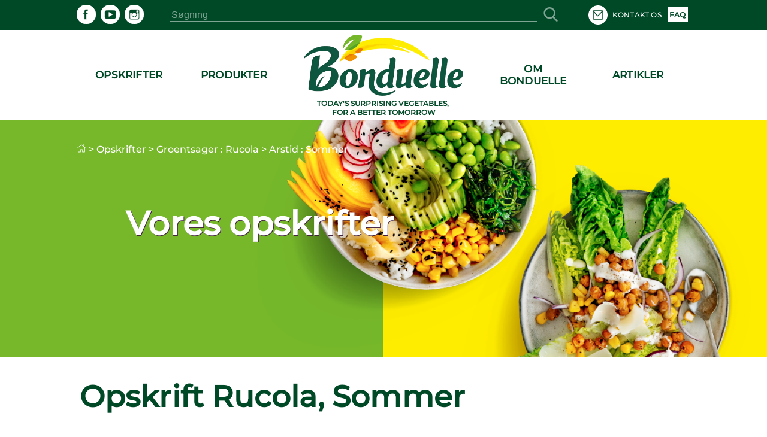

--- FILE ---
content_type: application/javascript
request_url: https://www.bonduelle.dk/_Incapsula_Resource?SWJIYLWA=719d34d31c8e3a6e6fffd425f7e032f3&ns=1&cb=1825668008
body_size: 20391
content:
var _0x84a1=['\x77\x37\x62\x43\x6c\x33\x51\x33\x77\x6f\x66\x43\x70\x67\x3d\x3d','\x59\x56\x72\x43\x73\x4d\x4b\x54\x77\x36\x7a\x43\x6e\x41\x3d\x3d','\x63\x63\x4f\x4a\x77\x37\x30\x56\x42\x73\x4f\x39\x77\x70\x48\x44\x6d\x38\x4f\x4a\x4c\x48\x44\x43\x6c\x63\x4b\x30','\x77\x36\x44\x43\x69\x38\x4f\x4b','\x52\x57\x2f\x44\x6b\x67\x3d\x3d','\x77\x34\x2f\x43\x71\x6b\x67\x3d','\x77\x34\x4a\x75\x62\x4d\x4f\x58\x58\x78\x58\x43\x6d\x63\x4b\x76\x58\x38\x4f\x39\x4e\x46\x44\x44\x73\x58\x2f\x43\x6b\x38\x4f\x35\x77\x36\x50\x44\x6e\x4d\x4f\x71\x4c\x68\x44\x43\x69\x4d\x4b\x46\x59\x73\x4f\x4b\x66\x41\x48\x44\x71\x79\x4d\x35\x77\x71\x6a\x43\x70\x31\x6c\x6e','\x4a\x38\x4f\x36\x77\x72\x34\x6a','\x62\x7a\x30\x72\x77\x70\x64\x41\x77\x72\x38\x3d','\x77\x37\x48\x43\x6f\x51\x66\x43\x71\x38\x4b\x4e\x77\x36\x64\x57\x77\x71\x44\x44\x74\x73\x4b\x55\x62\x38\x4f\x48\x77\x37\x77\x3d','\x42\x38\x4f\x38\x4b\x51\x3d\x3d','\x77\x37\x72\x43\x6c\x4d\x4f\x4f','\x65\x4d\x4b\x63\x44\x63\x4b\x7a\x4c\x63\x4b\x50\x4a\x79\x7a\x43\x72\x4d\x4f\x4d\x77\x35\x6e\x43\x6c\x38\x4f\x66\x77\x37\x6b\x5a\x64\x4d\x4f\x61\x77\x37\x39\x36\x77\x35\x76\x43\x68\x63\x4b\x38\x77\x71\x48\x43\x74\x52\x54\x43\x6e\x63\x4f\x65\x65\x54\x77\x4d\x77\x72\x68\x56\x77\x37\x66\x44\x6f\x67\x3d\x3d','\x77\x72\x33\x43\x76\x48\x59\x45','\x77\x35\x48\x43\x70\x6d\x6b\x41\x4a\x6c\x37\x44\x68\x77\x3d\x3d','\x52\x4d\x4b\x67\x77\x37\x41\x3d','\x77\x36\x4c\x44\x67\x73\x4b\x4e\x4f\x73\x4f\x36\x77\x70\x59\x3d','\x64\x73\x4f\x55\x77\x37\x73\x42\x48\x38\x4f\x39\x77\x72\x72\x44\x67\x77\x3d\x3d','\x55\x6a\x54\x44\x72\x41\x3d\x3d','\x62\x63\x4b\x5a\x77\x36\x74\x4a\x77\x6f\x76\x43\x73\x73\x4f\x74','\x77\x34\x6e\x44\x68\x73\x4b\x48\x51\x31\x7a\x43\x6e\x46\x54\x43\x68\x77\x30\x3d','\x77\x34\x52\x50\x77\x34\x33\x44\x67\x4d\x4b\x2f\x77\x71\x74\x50','\x77\x6f\x76\x44\x6a\x38\x4b\x2b','\x77\x71\x48\x43\x6a\x38\x4b\x55\x46\x48\x4c\x44\x72\x38\x4b\x52\x66\x73\x4b\x2b','\x54\x55\x73\x55\x77\x71\x41\x2f\x47\x33\x59\x56\x77\x37\x72\x43\x6d\x67\x55\x55\x77\x34\x67\x74\x4d\x47\x38\x6d\x4b\x51\x3d\x3d','\x62\x38\x4b\x4f\x77\x70\x54\x43\x68\x77\x3d\x3d','\x61\x63\x4b\x54\x77\x37\x46\x75\x77\x6f\x33\x43\x73\x38\x4f\x74','\x77\x36\x76\x43\x74\x43\x38\x5a\x77\x70\x54\x44\x6e\x4d\x4b\x63\x77\x35\x58\x43\x76\x73\x4f\x46\x66\x52\x41\x30\x77\x70\x6a\x43\x75\x77\x3d\x3d','\x77\x6f\x46\x39\x57\x57\x72\x43\x6c\x41\x3d\x3d','\x77\x70\x50\x44\x73\x6d\x59\x3d','\x77\x34\x33\x44\x69\x73\x4b\x65\x77\x71\x31\x30\x77\x36\x48\x44\x67\x51\x42\x33\x45\x53\x7a\x43\x72\x6c\x30\x58\x77\x37\x6e\x44\x71\x78\x51\x3d','\x77\x72\x7a\x43\x6e\x73\x4b\x4f\x46\x47\x45\x3d','\x4e\x4d\x4b\x72\x4a\x63\x4b\x76\x44\x38\x4b\x61','\x65\x31\x62\x44\x6c\x51\x3d\x3d','\x77\x70\x46\x6c\x56\x48\x48\x43\x6f\x57\x49\x3d','\x46\x7a\x63\x78','\x77\x6f\x6e\x44\x75\x4d\x4f\x46','\x77\x35\x6b\x4c\x77\x6f\x59\x3d','\x53\x38\x4b\x6e\x77\x37\x5a\x66\x77\x34\x39\x44','\x77\x37\x7a\x44\x6e\x73\x4b\x45','\x77\x37\x58\x44\x68\x69\x73\x64\x65\x73\x4b\x44\x77\x36\x4c\x43\x70\x57\x66\x43\x6d\x77\x3d\x3d','\x63\x63\x4b\x71\x77\x37\x67\x3d','\x77\x6f\x54\x44\x69\x4d\x4b\x34\x77\x6f\x37\x43\x67\x73\x4b\x7a','\x49\x67\x41\x78','\x56\x58\x58\x44\x6b\x4d\x4f\x53\x42\x53\x59\x3d','\x77\x71\x77\x62\x50\x41\x3d\x3d','\x77\x70\x50\x44\x6f\x48\x45\x3d','\x77\x70\x73\x39\x77\x35\x6b\x3d','\x63\x63\x4f\x54\x77\x37\x6b\x47\x4d\x63\x4f\x33\x77\x72\x44\x44\x6b\x73\x4f\x74\x4e\x51\x3d\x3d','\x77\x6f\x38\x62\x49\x38\x4b\x32\x77\x72\x44\x43\x67\x51\x3d\x3d','\x77\x37\x52\x79\x55\x46\x54\x44\x6e\x48\x55\x3d','\x77\x35\x2f\x43\x71\x33\x73\x42\x42\x6b\x30\x3d','\x77\x6f\x6f\x6a\x77\x35\x73\x3d','\x77\x37\x58\x44\x68\x69\x73\x64\x65\x4d\x4b\x59','\x77\x72\x6e\x43\x68\x4d\x4b\x6d','\x64\x31\x66\x44\x68\x67\x3d\x3d','\x55\x55\x2f\x44\x6b\x51\x3d\x3d','\x77\x34\x54\x43\x6f\x46\x55\x41\x77\x72\x62\x43\x6b\x73\x4b\x67\x77\x37\x46\x32\x55\x6c\x72\x44\x6f\x48\x62\x43\x6e\x68\x56\x77\x77\x72\x4c\x44\x73\x41\x4e\x4a\x47\x73\x4b\x75\x77\x71\x4c\x44\x6e\x63\x4b\x47\x77\x71\x4c\x44\x6f\x63\x4f\x71\x77\x36\x73\x6a\x48\x4d\x4f\x68\x77\x37\x42\x50\x53\x4d\x4f\x72\x77\x72\x7a\x43\x73\x6b\x67\x35\x52\x78\x50\x43\x71\x51\x62\x43\x6f\x38\x4b\x6b\x77\x37\x33\x44\x68\x57\x35\x74\x77\x71\x4e\x46\x46\x73\x4f\x38\x77\x36\x6f\x59\x77\x71\x35\x56\x53\x45\x6b\x76\x57\x7a\x46\x50','\x66\x6b\x72\x43\x76\x4d\x4b\x48\x77\x36\x7a\x43\x68\x67\x3d\x3d','\x77\x6f\x70\x35\x59\x67\x3d\x3d','\x77\x36\x35\x6a\x77\x37\x45\x3d','\x4b\x48\x48\x44\x6e\x42\x72\x43\x6b\x6c\x6a\x43\x6c\x73\x4b\x4b\x42\x4d\x4b\x30\x77\x70\x41\x3d','\x77\x37\x72\x43\x6c\x73\x4f\x42\x77\x72\x33\x43\x71\x77\x3d\x3d','\x77\x6f\x35\x65\x53\x73\x4f\x53\x56\x52\x45\x3d','\x77\x71\x38\x6c\x4f\x45\x54\x43\x6b\x51\x3d\x3d','\x77\x34\x46\x4b\x77\x37\x62\x43\x6b\x63\x4f\x57','\x77\x70\x33\x43\x69\x38\x4b\x46\x4f\x47\x33\x44\x76\x67\x3d\x3d','\x77\x70\x2f\x43\x68\x63\x4f\x52\x77\x72\x63\x49\x65\x46\x38\x4c\x61\x46\x41\x71\x64\x38\x4f\x69\x77\x36\x38\x3d','\x42\x73\x4f\x2b\x77\x71\x51\x73\x61\x38\x4f\x50','\x41\x4d\x4f\x58\x66\x52\x58\x44\x6b\x4d\x4f\x56','\x77\x36\x7a\x43\x6a\x48\x49\x68\x77\x6f\x76\x43\x6d\x38\x4b\x42','\x77\x72\x7a\x43\x6d\x38\x4b\x41\x44\x6d\x48\x44\x76\x41\x3d\x3d','\x77\x36\x2f\x43\x70\x48\x51\x3d','\x77\x70\x44\x44\x6d\x4d\x4f\x4a\x77\x72\x51\x39\x77\x35\x4c\x43\x6c\x77\x3d\x3d','\x41\x73\x4f\x30\x49\x47\x77\x54\x77\x37\x59\x3d','\x5a\x73\x4f\x65\x77\x36\x73\x41','\x63\x54\x6b\x72\x77\x70\x52\x62\x77\x72\x6f\x3d','\x77\x37\x52\x71\x77\x35\x4d\x3d','\x56\x63\x4f\x58\x77\x37\x51\x3d','\x77\x70\x6a\x43\x72\x4d\x4b\x52','\x77\x36\x6a\x43\x71\x63\x4f\x73','\x58\x43\x34\x33\x77\x70\x4a\x57','\x57\x51\x4c\x44\x76\x4d\x4f\x4f\x77\x35\x66\x44\x68\x67\x3d\x3d','\x77\x72\x73\x64\x45\x77\x3d\x3d','\x77\x72\x68\x4a\x5a\x67\x3d\x3d','\x77\x36\x54\x43\x67\x7a\x51\x3d','\x77\x6f\x30\x6e\x4c\x4d\x4b\x4a\x77\x6f\x4c\x44\x68\x63\x4f\x4e\x77\x34\x70\x6e\x77\x34\x6c\x69\x4e\x38\x4f\x6e\x77\x37\x31\x31\x4e\x33\x58\x44\x6d\x73\x4f\x55\x43\x38\x4f\x35\x4f\x63\x4f\x39\x43\x6a\x44\x44\x68\x63\x4b\x54\x47\x6a\x33\x44\x76\x6a\x42\x46\x57\x4d\x4f\x2b\x77\x34\x7a\x44\x6d\x67\x37\x43\x76\x58\x6b\x30','\x77\x6f\x50\x44\x75\x56\x6f\x3d','\x77\x72\x41\x77\x4f\x6b\x72\x43\x6b\x63\x4b\x46','\x77\x72\x2f\x43\x6d\x38\x4b\x52\x46\x51\x3d\x3d','\x59\x38\x4b\x58\x77\x37\x55\x3d','\x77\x6f\x42\x79\x55\x77\x3d\x3d','\x77\x35\x58\x44\x73\x38\x4b\x65\x77\x34\x6f\x3d','\x77\x72\x63\x7a\x77\x37\x6f\x3d','\x62\x4d\x4b\x44\x77\x6f\x77\x3d','\x77\x6f\x33\x44\x6a\x38\x4b\x77\x77\x70\x49\x3d','\x5a\x44\x41\x4a','\x63\x41\x54\x44\x67\x4d\x4f\x65\x51\x73\x4f\x4b','\x66\x73\x4f\x65\x77\x37\x59\x54\x42\x73\x4f\x77','\x77\x36\x62\x44\x6d\x7a\x6b\x48','\x77\x37\x6a\x44\x69\x73\x4b\x54','\x77\x34\x33\x43\x6b\x30\x6b\x3d','\x77\x72\x39\x37\x55\x41\x3d\x3d','\x77\x72\x76\x44\x6e\x57\x41\x3d','\x58\x38\x4b\x4d\x77\x6f\x51\x3d','\x47\x78\x63\x49','\x65\x4d\x4f\x55\x77\x37\x45\x61','\x62\x38\x4f\x55\x47\x46\x59\x66\x77\x6f\x37\x44\x6b\x38\x4f\x46\x62\x52\x66\x43\x69\x47\x66\x44\x70\x4d\x4f\x66\x43\x44\x63\x73\x54\x79\x4d\x61\x4b\x63\x4b\x67\x77\x35\x76\x43\x73\x77\x55\x74\x77\x37\x77\x2f\x5a\x63\x4b\x79\x48\x42\x56\x38\x77\x71\x2f\x44\x68\x54\x48\x44\x72\x51\x7a\x43\x6d\x68\x59\x3d','\x77\x36\x70\x58\x77\x36\x33\x43\x6e\x67\x3d\x3d','\x59\x68\x58\x44\x6b\x41\x3d\x3d','\x77\x36\x6e\x43\x68\x33\x67\x6a\x77\x6f\x66\x43\x76\x41\x3d\x3d','\x77\x71\x7a\x43\x6b\x38\x4f\x58','\x53\x4d\x4b\x48\x77\x6f\x48\x43\x6b\x4d\x4b\x6c\x77\x71\x39\x36\x77\x72\x34\x67\x43\x67\x3d\x3d','\x77\x37\x52\x79\x55\x46\x54\x44\x6e\x6d\x37\x44\x6f\x38\x4f\x47\x4a\x73\x4f\x59','\x61\x51\x4c\x44\x6a\x67\x3d\x3d','\x77\x37\x33\x43\x69\x63\x4f\x2b\x77\x71\x44\x43\x72\x57\x76\x43\x72\x4d\x4f\x57','\x50\x4d\x4f\x34\x55\x51\x3d\x3d','\x77\x70\x77\x47\x4d\x63\x4b\x73','\x63\x47\x58\x43\x6e\x67\x3d\x3d','\x77\x36\x76\x43\x72\x4d\x4f\x68','\x77\x70\x66\x43\x6b\x63\x4f\x79','\x77\x71\x37\x43\x6a\x4d\x4f\x6a','\x77\x34\x4c\x43\x67\x46\x51\x3d','\x77\x36\x7a\x44\x70\x38\x4b\x79','\x52\x7a\x4d\x63','\x77\x6f\x33\x43\x70\x38\x4f\x65\x45\x6c\x39\x56','\x77\x35\x35\x70\x58\x47\x54\x43\x68\x57\x58\x44\x6c\x67\x30\x3d','\x77\x37\x41\x6d\x61\x51\x3d\x3d','\x48\x73\x4f\x2b\x50\x67\x3d\x3d','\x77\x37\x54\x44\x6c\x63\x4b\x78','\x77\x35\x62\x43\x75\x63\x4f\x79\x77\x71\x48\x43\x71\x32\x2f\x43\x74\x4d\x4f\x53','\x77\x36\x33\x44\x72\x38\x4b\x2f','\x77\x6f\x38\x62\x49\x38\x4b\x32\x77\x72\x4c\x43\x6d\x73\x4f\x37\x77\x35\x34\x52\x77\x6f\x6f\x3d','\x77\x37\x37\x43\x6f\x51\x4c\x44\x72\x46\x4d\x79\x77\x36\x58\x44\x67\x73\x4f\x67\x65\x6d\x63\x64\x77\x72\x33\x44\x6f\x4d\x4b\x78\x77\x36\x48\x43\x6b\x63\x4f\x78\x46\x4d\x4f\x4e\x77\x71\x4c\x43\x75\x73\x4f\x35\x77\x6f\x6f\x45\x45\x4d\x4f\x57\x52\x63\x4b\x61\x77\x36\x66\x44\x72\x41\x3d\x3d','\x61\x58\x33\x43\x67\x77\x2f\x44\x6c\x77\x3d\x3d','\x77\x37\x70\x37\x51\x51\x3d\x3d','\x77\x70\x44\x44\x75\x6e\x2f\x44\x72\x77\x3d\x3d','\x77\x70\x33\x43\x71\x73\x4f\x51','\x58\x48\x4d\x54','\x52\x52\x50\x44\x75\x41\x3d\x3d','\x56\x73\x4f\x61\x77\x36\x77\x52','\x77\x6f\x6e\x44\x73\x47\x4c\x44\x6c\x56\x6a\x43\x73\x41\x34\x3d','\x5a\x55\x33\x44\x68\x67\x3d\x3d','\x77\x72\x30\x33\x77\x37\x37\x44\x74\x38\x4b\x41\x52\x4d\x4f\x72','\x77\x72\x64\x32\x61\x51\x3d\x3d','\x46\x69\x78\x4f\x77\x71\x41\x44\x77\x6f\x2f\x44\x6a\x63\x4f\x77\x4d\x4d\x4b\x38','\x77\x37\x48\x43\x6a\x56\x45\x4a\x77\x71\x66\x43\x68\x38\x4b\x54\x77\x34\x74\x57\x64\x6e\x59\x3d','\x62\x57\x68\x56\x65\x73\x4b\x70\x77\x6f\x54\x44\x6a\x58\x52\x34\x57\x38\x4b\x4f\x44\x30\x50\x43\x71\x63\x4f\x77\x47\x30\x44\x44\x75\x4d\x4f\x4f\x77\x35\x54\x43\x6c\x68\x44\x43\x76\x68\x63\x73\x55\x63\x4b\x37\x4b\x48\x72\x44\x6b\x63\x4b\x45\x64\x4d\x4f\x61\x77\x35\x66\x44\x68\x44\x51\x58\x47\x77\x4a\x2f','\x77\x6f\x38\x34\x77\x35\x77\x3d','\x77\x71\x77\x67\x4a\x30\x55\x3d','\x77\x35\x2f\x43\x72\x48\x55\x59\x4c\x6c\x77\x3d','\x77\x35\x62\x43\x73\x6d\x45\x3d','\x77\x72\x50\x43\x6e\x56\x30\x3d','\x63\x51\x6b\x42','\x77\x34\x4c\x43\x6c\x73\x4f\x64\x77\x72\x41\x78\x77\x37\x58\x44\x6a\x46\x4d\x3d','\x77\x6f\x55\x67\x4a\x77\x3d\x3d','\x77\x37\x72\x44\x75\x77\x34\x3d','\x77\x37\x6e\x44\x6a\x73\x4b\x4e\x4f\x63\x4f\x68\x77\x6f\x6b\x3d','\x4a\x38\x4b\x32\x4e\x38\x4b\x31','\x77\x36\x7a\x43\x68\x45\x38\x3d','\x77\x36\x2f\x43\x6a\x58\x38\x71','\x77\x35\x4c\x44\x76\x63\x4b\x48','\x64\x4d\x4f\x6f\x43\x51\x3d\x3d','\x77\x6f\x41\x70\x4d\x77\x3d\x3d','\x77\x71\x6a\x43\x6c\x73\x4b\x76','\x59\x73\x4b\x42\x77\x36\x30\x3d','\x54\x32\x54\x44\x6a\x44\x34\x3d','\x77\x37\x66\x44\x75\x63\x4b\x58','\x56\x38\x4f\x66\x41\x6d\x48\x43\x6a\x73\x4b\x32','\x77\x70\x70\x69\x51\x41\x3d\x3d','\x77\x72\x6c\x4c\x51\x77\x3d\x3d','\x65\x57\x4c\x43\x67\x52\x58\x44\x6c\x31\x62\x44\x6c\x38\x4b\x56\x52\x63\x4b\x6e\x77\x35\x49\x3d','\x77\x72\x34\x33\x77\x36\x6a\x44\x6c\x73\x4b\x4f\x54\x73\x4f\x72\x77\x71\x41\x3d','\x66\x6a\x4d\x72\x77\x6f\x42\x62\x77\x71\x41\x62\x77\x36\x6a\x43\x75\x73\x4f\x47\x77\x6f\x38\x3d','\x77\x36\x33\x44\x6f\x73\x4b\x58','\x77\x35\x37\x43\x6b\x63\x4b\x43','\x59\x63\x4f\x56\x4e\x51\x3d\x3d','\x62\x45\x51\x44\x77\x71\x6f\x3d','\x77\x35\x6a\x44\x75\x63\x4b\x44\x77\x37\x42\x51\x44\x7a\x38\x3d','\x66\x7a\x7a\x44\x6c\x67\x3d\x3d','\x4c\x48\x48\x44\x6e\x52\x72\x43\x6d\x31\x6a\x43\x6b\x73\x4b\x4b\x41\x73\x4b\x30\x77\x70\x66\x44\x74\x38\x4f\x70\x77\x36\x58\x43\x73\x54\x56\x46','\x77\x34\x2f\x44\x6d\x4d\x4b\x50\x54\x30\x34\x3d','\x63\x47\x4c\x43\x68\x67\x67\x3d','\x77\x34\x50\x43\x74\x4d\x4b\x36\x63\x63\x4b\x5a\x77\x36\x62\x44\x74\x4d\x4b\x69\x46\x73\x4f\x72\x77\x35\x2f\x43\x76\x53\x52\x45\x77\x72\x64\x4a\x45\x53\x66\x43\x6b\x63\x4f\x44\x77\x70\x50\x44\x69\x51\x41\x32\x44\x47\x73\x6c\x77\x6f\x38\x6d\x77\x72\x56\x53\x52\x63\x4f\x7a\x77\x35\x37\x43\x70\x4d\x4f\x70\x77\x71\x56\x52\x66\x43\x34\x3d','\x77\x37\x70\x35\x77\x35\x45\x3d','\x77\x71\x7a\x43\x74\x63\x4f\x45','\x77\x70\x62\x43\x76\x73\x4f\x70\x77\x6f\x62\x44\x6e\x58\x4d\x3d','\x77\x37\x4a\x69\x57\x46\x58\x44\x71\x58\x49\x3d','\x77\x71\x59\x59\x4b\x41\x3d\x3d','\x77\x37\x42\x6e\x77\x37\x73\x3d','\x77\x6f\x7a\x44\x6d\x4d\x4f\x4a\x77\x72\x51\x6a\x77\x37\x54\x43\x6e\x78\x6b\x68','\x65\x58\x6c\x70','\x59\x4d\x4b\x42\x77\x36\x63\x3d','\x77\x6f\x48\x44\x6e\x4d\x4b\x52\x55\x31\x38\x3d','\x77\x71\x50\x43\x69\x38\x4b\x4d\x47\x6d\x48\x44\x70\x67\x3d\x3d','\x77\x6f\x76\x44\x6b\x63\x4f\x4f','\x77\x71\x2f\x43\x74\x51\x50\x43\x70\x73\x4b\x4b\x77\x36\x63\x3d','\x57\x6e\x6a\x44\x6e\x38\x4f\x48\x4d\x44\x6f\x3d','\x57\x6b\x49\x55','\x77\x70\x70\x47\x77\x34\x4c\x44\x6e\x38\x4b\x6a\x77\x71\x49\x3d','\x77\x6f\x52\x73\x57\x58\x62\x43\x68\x51\x3d\x3d','\x62\x58\x59\x56','\x61\x51\x2f\x44\x69\x73\x4f\x63\x55\x4d\x4f\x4c\x41\x38\x4b\x2f\x77\x35\x77\x3d','\x77\x37\x67\x6c\x77\x6f\x78\x30\x49\x6b\x73\x3d','\x77\x72\x34\x65\x45\x51\x3d\x3d','\x49\x38\x4b\x67\x48\x67\x3d\x3d','\x77\x72\x6a\x43\x6c\x33\x67\x67\x77\x70\x62\x43\x73\x73\x4b\x4f\x77\x35\x64\x61\x66\x41\x3d\x3d','\x66\x63\x4f\x38\x44\x51\x3d\x3d','\x51\x57\x6c\x46\x77\x72\x38\x48\x77\x6f\x34\x3d','\x43\x33\x50\x44\x68\x4d\x4f\x4d\x4b\x41\x3d\x3d','\x41\x63\x4b\x5a\x4b\x77\x3d\x3d','\x77\x71\x62\x44\x71\x63\x4b\x54','\x77\x71\x78\x34\x62\x77\x3d\x3d','\x61\x54\x4d\x57\x77\x6f\x64\x64\x77\x72\x73\x41\x77\x36\x77\x3d','\x77\x71\x33\x43\x76\x4d\x4f\x4d\x77\x36\x38\x56\x66\x67\x3d\x3d','\x64\x30\x42\x5a','\x77\x72\x6a\x43\x67\x58\x63\x71\x77\x70\x33\x43\x75\x38\x4b\x54\x77\x70\x6c\x61\x62\x6e\x44\x44\x67\x45\x37\x43\x73\x53\x35\x46','\x4e\x6a\x6f\x51\x4a\x4d\x4f\x71\x77\x35\x73\x3d','\x65\x31\x5a\x45','\x77\x37\x54\x44\x75\x4d\x4b\x72','\x77\x70\x63\x51\x44\x51\x3d\x3d','\x62\x41\x33\x44\x6d\x38\x4f\x65\x58\x38\x4f\x4d\x4d\x73\x4b\x2f\x77\x34\x44\x44\x6d\x7a\x72\x44\x76\x38\x4f\x37\x43\x6d\x34\x41\x77\x36\x73\x3d','\x4c\x6e\x48\x44\x6e\x68\x72\x43\x6b\x56\x6a\x43\x6b\x73\x4b\x4b\x41\x67\x3d\x3d','\x77\x37\x33\x43\x72\x63\x4b\x73\x62\x73\x4b\x62','\x77\x34\x62\x44\x72\x73\x4b\x72','\x77\x71\x77\x35\x49\x55\x72\x43\x6a\x4d\x4b\x44\x55\x77\x3d\x3d','\x49\x4d\x4f\x48\x77\x71\x6b\x49\x51\x63\x4f\x6b\x77\x36\x44\x44\x69\x38\x4b\x63','\x77\x34\x7a\x44\x72\x4d\x4b\x62\x77\x34\x31\x4e','\x64\x51\x2f\x44\x69\x73\x4f\x63\x54\x73\x4f\x74\x43\x77\x3d\x3d','\x77\x35\x64\x56\x77\x35\x44\x44\x6d\x77\x3d\x3d','\x59\x73\x4f\x58\x77\x36\x30\x54\x47\x38\x4f\x32\x77\x71\x63\x3d','\x77\x72\x77\x37\x77\x36\x62\x44\x68\x73\x4b\x48\x53\x4d\x4f\x6a\x77\x72\x63\x3d','\x77\x34\x7a\x43\x72\x32\x38\x55\x4c\x6c\x66\x44\x6b\x51\x3d\x3d','\x77\x6f\x64\x6a\x55\x57\x62\x43\x68\x6e\x2f\x44\x6a\x46\x55\x77','\x61\x43\x67\x47','\x4b\x6a\x4d\x4c\x4a\x4d\x4f\x33\x77\x35\x33\x43\x75\x53\x68\x48\x57\x73\x4b\x59\x55\x46\x6e\x43\x75\x63\x4b\x38\x58\x56\x6a\x44\x6e\x73\x4b\x67\x77\x34\x37\x44\x76\x41\x66\x44\x76\x46\x30\x37\x45\x38\x4f\x2b\x64\x56\x7a\x44\x67\x73\x4f\x47\x4e\x63\x4f\x4a\x77\x35\x63\x3d','\x77\x71\x2f\x43\x74\x73\x4b\x43\x77\x36\x30\x5a\x59\x6c\x6b\x45\x62\x47\x59\x32\x66\x41\x3d\x3d','\x77\x72\x7a\x44\x6b\x33\x63\x3d','\x58\x63\x4b\x68\x77\x37\x4e\x49\x77\x36\x68\x65\x63\x7a\x6a\x43\x6c\x77\x3d\x3d','\x77\x35\x72\x43\x71\x6e\x59\x57\x4b\x56\x6a\x44\x6a\x32\x4e\x38\x51\x6d\x39\x63\x47\x68\x37\x44\x6b\x79\x6a\x43\x71\x46\x6a\x43\x72\x73\x4b\x49\x58\x77\x3d\x3d','\x77\x36\x58\x43\x67\x38\x4f\x44\x77\x72\x50\x43\x71\x32\x6f\x3d','\x49\x79\x59\x6f\x57\x4d\x4f\x75','\x47\x73\x4f\x30\x77\x72\x6f\x3d','\x77\x70\x74\x6a\x55\x57\x62\x43\x6d\x46\x6e\x44\x68\x41\x3d\x3d','\x77\x36\x4c\x43\x75\x4d\x4b\x75\x59\x4d\x4b\x62\x77\x72\x6b\x3d','\x49\x44\x6f\x78\x56\x73\x4f\x7a\x77\x71\x70\x5a\x46\x56\x41\x58\x51\x79\x42\x73\x47\x63\x4f\x35\x62\x4d\x4f\x36\x77\x72\x6a\x44\x76\x38\x4f\x63\x51\x67\x44\x44\x68\x53\x52\x6d\x4e\x67\x58\x44\x6e\x63\x4f\x48\x4f\x73\x4f\x6b\x48\x4d\x4f\x61\x55\x31\x33\x43\x6f\x77\x3d\x3d','\x77\x70\x6a\x43\x6c\x38\x4b\x45','\x4a\x6a\x51\x68','\x77\x36\x4c\x43\x76\x78\x66\x43\x72\x63\x4b\x51\x77\x36\x78\x4d\x77\x71\x6e\x44\x71\x38\x4b\x4e\x4e\x38\x4f\x48\x77\x36\x63\x31\x77\x36\x55\x49\x77\x71\x70\x49\x77\x37\x44\x44\x6e\x79\x6f\x3d','\x77\x72\x48\x43\x6e\x4d\x4b\x69\x77\x72\x6e\x44\x6b\x73\x4b\x76','\x48\x4d\x4f\x35\x77\x71\x38\x3d','\x62\x41\x33\x44\x6d\x38\x4f\x65\x58\x38\x4f\x4d\x4d\x73\x4b\x2f\x77\x34\x44\x44\x6d\x32\x4c\x44\x73\x73\x4f\x75\x44\x57\x38\x42\x77\x36\x7a\x44\x70\x63\x4f\x34\x77\x72\x54\x43\x76\x38\x4f\x41\x55\x38\x4f\x70\x51\x48\x41\x3d','\x52\x45\x41\x5a\x77\x71\x67\x76\x46\x67\x3d\x3d','\x77\x35\x38\x46\x77\x72\x73\x3d','\x4b\x6a\x4d\x4c\x4a\x4d\x4f\x33\x77\x35\x33\x43\x75\x53\x68\x48\x57\x73\x4b\x59','\x77\x36\x78\x64\x77\x36\x72\x43\x6c\x38\x4f\x62\x56\x67\x3d\x3d','\x77\x70\x62\x43\x72\x63\x4f\x6a','\x77\x70\x54\x43\x6a\x55\x41\x3d','\x77\x72\x48\x43\x74\x63\x4f\x58\x77\x36\x38\x49\x65\x47\x4d\x50\x59\x48\x74\x6b','\x77\x35\x72\x43\x74\x6e\x51\x51\x4d\x31\x44\x44\x6a\x57\x67\x3d','\x66\x4d\x4f\x74\x77\x37\x59\x3d','\x77\x35\x6a\x43\x70\x6d\x77\x61\x4a\x46\x7a\x44\x74\x6e\x38\x73\x54\x67\x3d\x3d','\x58\x63\x4b\x38\x77\x37\x4a\x66\x77\x34\x39\x51\x65\x44\x50\x43\x68\x77\x3d\x3d','\x77\x6f\x37\x44\x73\x47\x58\x44\x74\x51\x3d\x3d','\x77\x37\x48\x43\x67\x33\x51\x6f\x77\x70\x62\x43\x6f\x41\x3d\x3d','\x4a\x44\x4d\x33\x52\x51\x3d\x3d','\x77\x37\x6b\x76\x77\x6f\x42\x36\x4f\x6b\x59\x3d','\x77\x36\x72\x43\x75\x4d\x4b\x7a\x62\x4d\x4b\x62\x77\x72\x37\x43\x74\x51\x3d\x3d','\x77\x71\x50\x43\x75\x46\x33\x43\x75\x56\x74\x73','\x63\x6e\x2f\x44\x70\x41\x3d\x3d','\x4c\x63\x4f\x72\x49\x41\x3d\x3d','\x77\x72\x59\x33\x77\x36\x54\x44\x68\x4d\x4b\x64\x51\x51\x3d\x3d','\x51\x73\x4f\x55\x42\x41\x3d\x3d','\x77\x71\x6a\x44\x69\x4d\x4b\x43\x4d\x4d\x4f\x37\x77\x6f\x37\x44\x6f\x73\x4b\x76\x62\x69\x4d\x59\x4e\x58\x54\x44\x69\x78\x66\x43\x72\x51\x3d\x3d','\x77\x37\x48\x43\x6a\x55\x55\x77\x77\x6f\x48\x43\x76\x63\x4b\x4a\x77\x35\x34\x3d','\x57\x38\x4f\x54\x77\x34\x6b\x3d','\x50\x44\x4d\x71\x56\x73\x4f\x75\x77\x71\x77\x3d','\x77\x70\x78\x73\x51\x32\x72\x43\x68\x33\x66\x44\x6c\x6c\x38\x6d','\x4e\x53\x34\x74\x51\x73\x4f\x75\x77\x72\x63\x3d','\x77\x6f\x4e\x51\x55\x38\x4f\x51\x57\x78\x58\x43\x6e\x63\x4b\x7a\x57\x4d\x4b\x2f\x49\x32\x72\x44\x6a\x58\x37\x43\x6a\x38\x4f\x6b','\x52\x67\x66\x44\x74\x4d\x4f\x45\x77\x35\x4d\x3d','\x5a\x4d\x4f\x65\x77\x37\x59\x51\x48\x63\x4f\x71','\x59\x4d\x4b\x58\x77\x37\x4e\x54\x77\x6f\x50\x43\x76\x38\x4f\x38\x59\x48\x66\x43\x76\x31\x4e\x6f\x5a\x42\x50\x43\x6f\x4d\x4b\x72\x4f\x67\x3d\x3d','\x51\x48\x7a\x44\x6e\x63\x4f\x56\x49\x51\x3d\x3d','\x77\x6f\x30\x44\x4d\x73\x4b\x4b\x77\x70\x44\x43\x6d\x4d\x4f\x36','\x41\x4d\x4f\x77\x4f\x47\x49\x41\x77\x37\x38\x7a\x77\x6f\x54\x44\x69\x63\x4f\x67\x77\x70\x37\x44\x6c\x47\x44\x43\x6b\x38\x4f\x5a\x64\x4d\x4f\x41\x77\x70\x48\x44\x70\x46\x37\x44\x6e\x63\x4b\x67\x77\x71\x6e\x44\x6f\x73\x4b\x56\x77\x37\x64\x76','\x77\x36\x44\x44\x6a\x79\x59\x61\x58\x41\x3d\x3d','\x77\x71\x38\x56\x77\x36\x77\x3d','\x77\x72\x2f\x43\x73\x55\x62\x43\x75\x55\x5a\x71\x77\x36\x6f\x3d','\x4f\x38\x4b\x6d\x4b\x73\x4b\x36\x4f\x73\x4b\x47','\x77\x36\x44\x43\x76\x4d\x4b\x32\x62\x73\x4b\x49\x77\x72\x44\x43\x73\x63\x4b\x64\x55\x38\x4f\x79\x77\x6f\x54\x44\x71\x48\x49\x48\x77\x37\x6f\x66\x4a\x6d\x45\x3d','\x77\x72\x6e\x43\x6a\x38\x4b\x4f\x43\x48\x41\x3d','\x52\x51\x76\x44\x73\x38\x4f\x64\x77\x34\x58\x44\x67\x55\x41\x71','\x57\x77\x62\x44\x70\x4d\x4f\x41\x77\x34\x54\x44\x6a\x30\x59\x6f\x77\x6f\x37\x43\x6b\x38\x4f\x77\x51\x7a\x6a\x44\x6b\x68\x6e\x43\x73\x69\x52\x57\x51\x77\x3d\x3d','\x58\x6b\x51\x62\x77\x72\x6f\x2b','\x77\x72\x62\x43\x76\x4d\x4f\x41\x77\x36\x77\x54\x66\x30\x6f\x50\x61\x67\x3d\x3d','\x77\x71\x33\x43\x6c\x63\x4b\x74\x77\x71\x72\x44\x67\x4d\x4b\x6f\x53\x38\x4b\x54','\x57\x45\x6b\x43\x77\x71\x67\x79\x45\x48\x77\x69\x77\x34\x76\x43\x72\x51\x38\x58\x77\x34\x77\x72\x4d\x57\x51\x37','\x55\x38\x4f\x59\x77\x36\x77\x64\x42\x4d\x4f\x39\x77\x6f\x7a\x44\x75\x4d\x4f\x4f\x4b\x33\x44\x43\x6d\x4d\x4b\x30','\x77\x72\x6a\x43\x69\x38\x4b\x41\x46\x6e\x7a\x44\x75\x73\x4b\x77\x51\x38\x4b\x41','\x64\x31\x66\x43\x75\x38\x4b\x54\x77\x36\x7a\x43\x6e\x51\x3d\x3d','\x77\x6f\x44\x43\x75\x48\x45\x45\x77\x34\x6a\x44\x6c\x4d\x4f\x45\x77\x34\x51\x3d','\x4d\x73\x4b\x37\x4c\x63\x4b\x75\x4f\x73\x4b\x64','\x77\x70\x46\x73\x57\x57\x2f\x43\x73\x48\x37\x44\x67\x31\x34\x67\x77\x6f\x58\x44\x6d\x41\x3d\x3d','\x77\x70\x76\x43\x71\x73\x4f\x56\x45\x6c\x39\x55','\x77\x37\x48\x43\x75\x78\x44\x43\x70\x63\x4b\x55\x77\x36\x63\x3d','\x77\x35\x6e\x44\x6b\x4d\x4b\x4b\x56\x55\x37\x43\x68\x67\x3d\x3d','\x77\x70\x62\x44\x6b\x33\x6a\x43\x67\x31\x6a\x43\x6a\x67\x3d\x3d','\x77\x71\x54\x43\x6f\x63\x4f\x4c\x77\x37\x73\x56\x5a\x51\x3d\x3d','\x77\x35\x44\x44\x72\x4d\x4b\x53\x77\x35\x5a\x59','\x77\x72\x6a\x43\x67\x63\x4b\x6c\x77\x71\x33\x44\x6b\x73\x4b\x30','\x52\x31\x55\x46','\x77\x36\x76\x43\x70\x63\x4b\x70\x64\x4d\x4b\x62\x77\x71\x49\x3d','\x77\x37\x33\x43\x76\x4d\x4b\x6d\x5a\x73\x4b\x64\x77\x72\x67\x3d','\x77\x70\x7a\x44\x6a\x73\x4f\x45\x77\x71\x49\x78\x77\x36\x34\x3d','\x77\x36\x2f\x43\x71\x73\x4b\x6c\x64\x4d\x4b\x41\x77\x72\x7a\x43\x72\x4d\x4b\x48\x54\x41\x3d\x3d','\x58\x73\x4f\x43\x42\x58\x58\x43\x6a\x73\x4b\x74','\x77\x37\x58\x43\x6c\x33\x41\x69\x77\x70\x72\x43\x75\x73\x4b\x6a\x77\x35\x78\x4a\x63\x58\x4c\x44\x69\x51\x3d\x3d','\x46\x73\x4f\x61\x64\x68\x58\x44\x6b\x4d\x4f\x55','\x43\x4d\x4b\x63\x4b\x73\x4b\x30\x4b\x63\x4b\x47\x49\x7a\x4c\x43\x75\x4d\x4f\x53\x77\x35\x30\x3d','\x77\x72\x6b\x74\x50\x56\x37\x43\x6b\x63\x4b\x65','\x77\x6f\x50\x44\x6a\x38\x4b\x30\x77\x72\x33\x43\x74\x73\x4b\x7a\x77\x35\x50\x43\x68\x73\x4b\x37\x77\x36\x4c\x43\x72\x52\x2f\x44\x69\x41\x3d\x3d','\x77\x70\x64\x31\x58\x48\x44\x43\x6c\x47\x55\x3d','\x77\x37\x41\x76\x77\x6f\x39\x53\x49\x31\x64\x64\x42\x38\x4f\x63\x64\x79\x2f\x43\x69\x73\x4b\x4b\x4e\x56\x4c\x44\x6e\x79\x35\x69\x4f\x54\x77\x43\x77\x37\x7a\x44\x72\x41\x3d\x3d','\x77\x35\x48\x43\x6a\x73\x4b\x6c\x61\x38\x4b\x4b\x77\x72\x2f\x43\x72\x4d\x4b\x48\x54\x4d\x4b\x44\x77\x72\x33\x44\x67\x46\x59\x73\x77\x34\x34\x56\x4e\x32\x50\x44\x69\x4d\x4b\x49\x77\x6f\x44\x44\x6e\x67\x3d\x3d','\x77\x37\x45\x34\x77\x6f\x74\x67\x49\x6c\x41\x3d','\x65\x54\x4d\x6d\x77\x6f\x5a\x43\x77\x72\x63\x41\x77\x37\x2f\x44\x6f\x4d\x4f\x32\x77\x71\x4c\x43\x6c\x63\x4f\x35\x57\x6c\x48\x44\x6a\x73\x4f\x77\x77\x70\x6b\x4c\x61\x38\x4b\x32\x59\x4d\x4b\x6d\x77\x35\x48\x43\x75\x6e\x4a\x76\x77\x35\x2f\x44\x6d\x44\x67\x3d','\x77\x36\x7a\x43\x6e\x73\x4f\x45\x77\x71\x66\x43\x71\x33\x45\x3d','\x4d\x63\x4f\x4f\x4f\x57\x34\x46\x77\x37\x6f\x31\x77\x6f\x4c\x44\x6a\x63\x4b\x72\x77\x70\x7a\x44\x70\x32\x62\x43\x6c\x38\x4f\x43\x63\x38\x4f\x44\x77\x34\x76\x44\x6c\x31\x33\x44\x6e\x51\x3d\x3d','\x64\x73\x4f\x55\x77\x37\x73\x42\x48\x38\x4f\x39\x77\x72\x72\x44\x67\x38\x4b\x43\x5a\x58\x62\x43\x6e\x38\x4b\x6a\x66\x6d\x46\x62\x77\x36\x39\x71\x77\x34\x48\x44\x75\x58\x4c\x43\x68\x38\x4f\x46\x77\x71\x37\x43\x70\x33\x2f\x43\x73\x33\x68\x36\x48\x73\x4f\x68\x58\x57\x42\x43\x77\x72\x39\x69\x77\x6f\x49\x3d','\x55\x42\x2f\x44\x75\x38\x4f\x61\x77\x35\x66\x44\x6e\x51\x3d\x3d','\x77\x34\x50\x44\x67\x38\x4b\x39\x77\x70\x2f\x43\x6e\x4d\x4b\x6d\x77\x34\x2f\x43\x6a\x38\x4b\x77\x77\x37\x44\x43\x71\x42\x48\x44\x6c\x57\x6f\x37\x66\x54\x4c\x43\x6f\x48\x44\x43\x68\x69\x54\x43\x6a\x56\x5a\x61\x77\x72\x33\x44\x6e\x6b\x59\x63','\x77\x34\x7a\x43\x73\x58\x55\x51\x49\x6b\x72\x44\x6b\x53\x67\x71\x54\x6d\x34\x50\x42\x68\x2f\x44\x6d\x51\x3d\x3d','\x64\x38\x4f\x44\x77\x37\x45\x48\x42\x73\x4f\x72','\x77\x35\x46\x46\x77\x35\x48\x44\x67\x4d\x4b\x35\x77\x71\x68\x45','\x77\x6f\x6a\x44\x6e\x6e\x6e\x43\x68\x56\x7a\x43\x6d\x73\x4b\x6a\x61\x38\x4b\x4c\x61\x69\x2f\x43\x71\x38\x4f\x55\x52\x41\x3d\x3d','\x77\x70\x33\x44\x6c\x32\x66\x43\x6b\x6c\x54\x43\x68\x4d\x4f\x6f','\x56\x77\x72\x44\x74\x38\x4f\x54\x77\x35\x63\x30\x42\x4d\x4f\x43\x77\x34\x41\x34\x77\x6f\x7a\x44\x6a\x4d\x4b\x67\x59\x41\x3d\x3d','\x77\x70\x2f\x43\x6f\x38\x4f\x75\x77\x70\x4c\x44\x6e\x57\x67\x3d','\x77\x70\x2f\x44\x67\x48\x6e\x43\x68\x46\x6a\x43\x68\x63\x4f\x2b','\x77\x37\x42\x46\x77\x34\x48\x44\x73\x73\x4b\x6a\x77\x72\x52\x50\x61\x6d\x62\x44\x74\x38\x4f\x33','\x77\x36\x44\x43\x74\x68\x50\x43\x76\x38\x4b\x51\x77\x37\x42\x32\x77\x36\x54\x43\x74\x4d\x4b\x66\x65\x63\x4b\x4f\x77\x71\x45\x3d','\x51\x48\x50\x44\x6a\x43\x50\x44\x69\x77\x77\x3d','\x65\x46\x35\x76','\x77\x72\x30\x2b\x77\x36\x58\x44\x67\x63\x4b\x49\x52\x63\x4f\x61\x77\x72\x72\x44\x6b\x73\x4b\x4b\x77\x70\x33\x44\x6e\x6c\x66\x43\x72\x38\x4b\x49\x53\x51\x73\x58','\x77\x70\x48\x44\x67\x63\x4b\x31\x77\x6f\x6e\x43\x70\x67\x3d\x3d','\x77\x36\x62\x44\x6b\x38\x4b\x61','\x42\x4d\x4f\x4c\x63\x51\x4c\x44\x69\x38\x4f\x51\x77\x35\x52\x4a\x77\x37\x64\x52\x58\x38\x4b\x44\x77\x34\x67\x36\x77\x71\x7a\x43\x74\x73\x4b\x46','\x77\x37\x50\x43\x67\x33\x6f\x78\x77\x70\x59\x3d','\x77\x36\x4e\x31\x59\x6c\x4c\x44\x72\x32\x6a\x44\x71\x63\x4f\x45','\x77\x34\x6c\x42\x77\x35\x58\x44\x6d\x73\x4b\x33\x77\x71\x5a\x65\x61\x48\x62\x43\x74\x63\x4f\x74\x77\x35\x2f\x43\x6f\x4d\x4f\x6e\x77\x35\x4c\x44\x69\x73\x4b\x4f\x77\x35\x6b\x3d','\x77\x6f\x68\x4a\x54\x4d\x4f\x4b\x53\x41\x63\x3d','\x57\x4d\x4f\x4b\x47\x55\x58\x43\x6c\x73\x4b\x2f\x77\x34\x7a\x44\x69\x51\x3d\x3d','\x77\x36\x76\x43\x67\x32\x41\x74\x77\x70\x54\x43\x74\x63\x4b\x54\x77\x35\x5a\x4e\x4e\x6e\x37\x44\x6e\x31\x6a\x43\x6f\x43\x38\x3d','\x77\x6f\x72\x44\x69\x6e\x2f\x43\x6c\x45\x6e\x43\x68\x51\x3d\x3d','\x52\x4d\x4b\x63\x77\x6f\x50\x43\x6b\x73\x4b\x54','\x77\x6f\x49\x53\x4e\x4d\x4b\x74\x77\x70\x62\x43\x6c\x4d\x4f\x72\x77\x35\x51\x69\x77\x35\x41\x71\x59\x63\x4b\x2b\x77\x71\x51\x37\x62\x57\x4c\x44\x68\x73\x4b\x51\x53\x67\x3d\x3d','\x54\x6d\x4e\x46\x77\x72\x59\x57\x77\x6f\x58\x44\x69\x38\x4f\x38\x4c\x4d\x4f\x76','\x66\x4d\x4f\x61\x77\x36\x34\x64\x46\x63\x4f\x35\x77\x71\x44\x44\x6d\x4d\x4f\x65\x62\x33\x6e\x43\x6d\x73\x4b\x75\x52\x6e\x56\x4a\x77\x36\x78\x6c\x77\x70\x72\x43\x71\x44\x54\x43\x74\x38\x4b\x58','\x77\x72\x6e\x43\x76\x46\x2f\x43\x71\x30\x6f\x3d','\x77\x72\x62\x44\x76\x58\x73\x3d','\x77\x37\x37\x43\x73\x67\x7a\x43\x72\x63\x4b\x4d\x77\x36\x4e\x30\x77\x71\x6b\x3d','\x77\x35\x73\x69\x77\x6f\x68\x32\x4e\x56\x63\x63\x41\x63\x4f\x59\x65\x6a\x58\x44\x6a\x63\x4b\x54\x48\x31\x50\x44\x6c\x54\x56\x6e\x66\x33\x34\x43\x77\x37\x7a\x44\x73\x41\x5a\x35\x77\x72\x4d\x3d','\x58\x63\x4b\x4f\x77\x6f\x7a\x43\x6c\x38\x4b\x44','\x51\x33\x6c\x47\x77\x72\x6f\x57\x77\x70\x54\x44\x76\x67\x3d\x3d','\x64\x77\x54\x44\x6c\x38\x4f\x4b','\x77\x70\x54\x44\x6f\x48\x76\x44\x6f\x31\x54\x43\x72\x79\x6f\x3d','\x77\x36\x58\x43\x75\x67\x7a\x43\x72\x73\x4b\x57\x77\x37\x55\x39\x77\x71\x50\x44\x70\x73\x4b\x4e\x62\x38\x4f\x62\x77\x35\x39\x38\x77\x37\x45\x51\x77\x72\x63\x53\x77\x71\x54\x43\x67\x51\x3d\x3d','\x77\x70\x6e\x44\x6b\x33\x72\x43\x6b\x6c\x67\x3d','\x41\x78\x41\x54','\x77\x34\x68\x56\x77\x35\x66\x44\x6c\x73\x4b\x69\x77\x70\x42\x44\x59\x33\x44\x44\x73\x77\x3d\x3d','\x4a\x7a\x38\x71\x56\x63\x4f\x31\x77\x72\x4d\x6f\x48\x31\x30\x58\x47\x7a\x74\x4b\x47\x4d\x4f\x31\x63\x38\x4f\x64\x77\x71\x72\x44\x6f\x73\x4b\x49\x41\x51\x3d\x3d','\x77\x37\x72\x44\x6e\x73\x4b\x58\x4f\x38\x4f\x6e\x77\x71\x6e\x44\x73\x38\x4f\x6d\x62\x44\x30\x4e','\x51\x67\x37\x44\x76\x4d\x4f\x4e\x77\x34\x7a\x44\x6d\x52\x77\x51\x77\x70\x6e\x44\x6e\x38\x4f\x41\x61\x67\x6a\x44\x6b\x77\x58\x43\x76\x7a\x64\x42\x57\x47\x76\x44\x76\x51\x50\x44\x68\x58\x6e\x44\x6a\x78\x4c\x43\x6f\x38\x4f\x35','\x54\x63\x4b\x33\x77\x37\x35\x65\x77\x37\x70\x45','\x77\x70\x6a\x43\x69\x38\x4b\x41\x4f\x6c\x6e\x44\x6e\x4d\x4b\x41\x66\x38\x4b\x6f\x65\x77\x77\x4c\x77\x34\x62\x44\x71\x38\x4b\x4b\x59\x69\x67\x56\x5a\x6a\x44\x43\x6b\x77\x3d\x3d','\x77\x36\x4d\x70\x77\x6f\x78\x33\x4f\x56\x51\x63\x43\x63\x4f\x53\x62\x54\x58\x43\x6b\x63\x4b\x57\x41\x31\x37\x44\x68\x54\x56\x69\x65\x43\x51\x42\x77\x34\x72\x44\x71\x68\x4e\x6b\x77\x72\x58\x44\x6e\x56\x37\x43\x6d\x51\x3d\x3d','\x77\x6f\x2f\x44\x6c\x38\x4f\x42\x77\x71\x51\x67','\x4e\x4d\x4b\x73\x4b\x73\x4b\x75\x4f\x73\x4b\x63\x49\x6a\x7a\x43\x72\x63\x4f\x50\x77\x34\x6f\x3d','\x77\x6f\x37\x43\x74\x4d\x4f\x55\x77\x70\x58\x44\x6d\x33\x4c\x43\x71\x6a\x55\x3d','\x65\x63\x4f\x56\x41\x32\x72\x43\x6e\x38\x4b\x2f\x77\x35\x48\x43\x6b\x69\x55\x62\x62\x44\x38\x38\x77\x71\x50\x43\x6f\x38\x4b\x66\x77\x36\x44\x44\x76\x73\x4b\x68\x77\x37\x48\x44\x6f\x6c\x72\x44\x6b\x73\x4f\x4f\x41\x63\x4f\x7a\x51\x63\x4f\x64\x47\x79\x66\x44\x72\x4d\x4f\x38\x46\x63\x4f\x53\x45\x6c\x7a\x44\x75\x58\x54\x44\x6a\x52\x4a\x63\x59\x4d\x4b\x2b\x77\x34\x2f\x44\x67\x63\x4f\x52\x4d\x73\x4b\x75\x4c\x45\x6a\x43\x72\x69\x70\x78\x49\x73\x4f\x56\x77\x71\x4c\x43\x6d\x6e\x6f\x35\x77\x35\x68\x4a\x58\x58\x37\x43\x6c\x73\x4f\x45\x52\x38\x4f\x67\x77\x70\x6e\x43\x70\x73\x4b\x58\x77\x35\x73\x32\x53\x63\x4b\x49\x65\x57\x76\x44\x73\x38\x4b\x31\x47\x55\x54\x44\x76\x63\x4f\x32\x77\x70\x6b\x4b','\x4c\x44\x34\x53\x4e\x73\x4f\x37','\x4a\x73\x4f\x77\x57\x77\x3d\x3d','\x77\x72\x54\x43\x74\x38\x4f\x47\x77\x36\x30\x48\x66\x31\x49\x50\x66\x41\x3d\x3d','\x4c\x44\x6f\x4d\x4d\x4d\x4f\x33\x77\x35\x7a\x43\x69\x44\x34\x3d','\x5a\x4d\x4f\x65\x77\x36\x6f\x48\x47\x38\x4f\x33\x77\x72\x72\x44\x68\x41\x3d\x3d','\x52\x6b\x6f\x54\x77\x71\x6f\x3d','\x77\x72\x76\x43\x70\x33\x6f\x51\x77\x34\x76\x44\x68\x63\x4f\x46\x77\x35\x33\x43\x6f\x38\x4f\x64\x49\x77\x39\x78\x77\x6f\x6e\x44\x71\x38\x4f\x6a\x46\x57\x62\x43\x6a\x6c\x54\x43\x72\x67\x3d\x3d','\x77\x71\x58\x43\x74\x73\x4f\x42\x77\x37\x30\x4d\x63\x31\x49\x65\x56\x57\x41\x39\x64\x77\x3d\x3d','\x55\x42\x48\x44\x73\x38\x4f\x46\x77\x6f\x33\x44\x6d\x6c\x30\x55\x77\x6f\x6a\x44\x6a\x38\x4f\x75\x53\x44\x33\x43\x6e\x6b\x4c\x44\x74\x54\x35\x57\x58\x32\x4c\x44\x72\x69\x67\x3d','\x77\x36\x46\x37\x58\x56\x50\x44\x75\x41\x3d\x3d','\x52\x41\x6e\x44\x69\x38\x4f\x46\x77\x34\x51\x78\x52\x4d\x4f\x56','\x77\x70\x58\x44\x6b\x38\x4f\x44\x77\x72\x59\x78\x77\x37\x55\x3d','\x77\x70\x44\x43\x73\x38\x4f\x4b\x43\x45\x78\x47\x77\x72\x5a\x63\x77\x35\x6e\x44\x6e\x63\x4b\x6b\x4e\x51\x6a\x44\x71\x4d\x4f\x77\x77\x71\x76\x44\x70\x54\x45\x6d\x43\x6b\x54\x44\x72\x4d\x4b\x64\x4f\x77\x3d\x3d','\x55\x77\x6e\x44\x74\x73\x4f\x66\x77\x35\x4d\x37\x58\x73\x4f\x62\x77\x35\x30\x35','\x41\x63\x4f\x57\x61\x77\x3d\x3d','\x66\x6d\x6a\x43\x6d\x51\x2f\x44\x67\x45\x48\x44\x74\x73\x4b\x50\x51\x63\x4b\x74','\x43\x4d\x4f\x6b\x49\x47\x67\x54\x77\x37\x63\x6f\x77\x6f\x55\x3d','\x41\x4d\x4f\x42\x62\x51\x50\x44\x67\x63\x4f\x4a\x77\x35\x52\x4b\x77\x37\x46\x6d\x58\x38\x4b\x5a','\x77\x37\x5a\x5a\x77\x36\x6a\x43\x68\x63\x4f\x4b','\x77\x71\x30\x37\x77\x36\x37\x44\x6c\x38\x4b\x42','\x41\x4d\x4f\x42\x62\x51\x50\x44\x67\x63\x4f\x4a\x77\x35\x52\x56\x77\x37\x31\x72\x54\x4d\x4b\x5a\x77\x35\x55\x3d','\x77\x72\x66\x43\x75\x4d\x4f\x4f\x77\x37\x30\x45','\x52\x57\x6c\x43\x77\x72\x38\x62\x77\x70\x49\x3d','\x50\x7a\x41\x66\x4d\x38\x4f\x33','\x66\x32\x4c\x43\x6a\x68\x62\x44\x69\x6e\x76\x44\x74\x4d\x4b\x54\x51\x38\x4b\x68\x77\x34\x62\x44\x73\x73\x4b\x4a\x77\x37\x48\x44\x72\x54\x6f\x3d','\x77\x35\x72\x44\x70\x4d\x4b\x65\x77\x35\x64\x4e\x45\x51\x3d\x3d','\x43\x38\x4f\x2b\x4c\x33\x73\x4f\x77\x34\x45\x69\x77\x70\x50\x44\x6a\x38\x4b\x48\x77\x6f\x44\x44\x6a\x6e\x72\x43\x6e\x38\x4f\x56','\x56\x51\x6e\x44\x6a\x38\x4f\x55\x77\x35\x51\x61\x57\x4d\x4f\x64\x77\x34\x55\x6b\x77\x6f\x72\x44\x6d\x38\x4b\x58\x65\x73\x4f\x74\x52\x38\x4b\x35\x59\x4d\x4b\x75\x62\x4d\x4b\x57\x77\x70\x38\x3d','\x42\x4d\x4f\x4c\x63\x51\x4c\x44\x69\x38\x4f\x51\x77\x35\x52\x31\x77\x35\x46\x47\x62\x38\x4b\x30\x77\x36\x38\x4c\x77\x6f\x6a\x44\x6b\x73\x4f\x74\x4f\x6b\x55\x3d','\x77\x37\x44\x44\x6b\x38\x4b\x4b\x4c\x63\x4f\x68\x77\x70\x49\x3d','\x77\x34\x33\x43\x71\x31\x49\x41\x77\x72\x62\x43\x6d\x73\x4b\x34\x77\x37\x70\x7a\x57\x55\x4c\x44\x76\x77\x3d\x3d','\x51\x32\x31\x64\x77\x72\x45\x55\x77\x6f\x66\x44\x69\x38\x4f\x36\x4d\x63\x4b\x76\x77\x70\x42\x75\x51\x45\x45\x53\x77\x37\x54\x44\x69\x38\x4b\x76\x77\x34\x66\x44\x6d\x69\x4a\x36\x77\x35\x41\x45\x4d\x4d\x4f\x62\x61\x4d\x4b\x4d\x77\x71\x55\x3d','\x77\x36\x50\x44\x69\x73\x4b\x50\x4b\x38\x4f\x77','\x55\x63\x4f\x4d\x48\x41\x3d\x3d','\x77\x70\x66\x44\x76\x48\x76\x44\x70\x47\x58\x43\x70\x42\x76\x43\x75\x33\x38\x3d','\x77\x34\x6c\x42\x77\x35\x58\x44\x6d\x73\x4b\x33\x77\x71\x5a\x65\x61\x48\x62\x43\x74\x63\x4f\x2b\x77\x34\x50\x43\x6f\x4d\x4f\x44\x77\x35\x66\x44\x68\x63\x4b\x4f\x77\x6f\x54\x44\x76\x42\x4c\x44\x6b\x43\x54\x43\x76\x4d\x4f\x71\x64\x38\x4f\x70\x77\x34\x51\x3d','\x62\x47\x7a\x43\x67\x78\x50\x44\x68\x67\x3d\x3d','\x4d\x43\x6b\x4f','\x77\x36\x4c\x43\x76\x78\x66\x43\x72\x63\x4b\x51\x77\x36\x78\x67','\x77\x6f\x46\x55\x53\x38\x4f\x65\x53\x42\x77\x3d','\x77\x35\x42\x4a\x77\x34\x33\x44\x6c\x38\x4b\x2f\x77\x72\x41\x45\x59\x47\x6a\x44\x74\x4d\x4f\x73\x77\x34\x37\x43\x75\x63\x4f\x77\x77\x35\x62\x44\x67\x73\x4b\x4f','\x77\x36\x56\x41\x77\x36\x33\x43\x67\x38\x4f\x62\x54\x51\x3d\x3d','\x77\x70\x56\x68\x57\x6d\x48\x43\x67\x58\x72\x44\x74\x6c\x67\x39\x77\x70\x6b\x3d','\x77\x70\x54\x43\x75\x73\x4f\x78\x77\x6f\x6a\x44\x6a\x6e\x72\x43\x73\x44\x33\x44\x74\x78\x6e\x44\x67\x38\x4f\x70\x4b\x69\x37\x44\x76\x6e\x62\x43\x6e\x63\x4f\x54\x45\x32\x77\x4f\x52\x4d\x4f\x69\x77\x34\x33\x44\x6b\x52\x76\x44\x6e\x38\x4f\x43\x77\x36\x64\x4d\x56\x38\x4b\x70\x43\x46\x66\x43\x6d\x6e\x59\x63\x77\x72\x4a\x35','\x58\x73\x4b\x75\x77\x37\x74\x59\x77\x36\x73\x3d','\x47\x38\x4f\x69\x4b\x33\x6b\x6d\x77\x37\x6b\x69\x77\x6f\x58\x44\x6a\x38\x4b\x4b\x77\x6f\x2f\x44\x6a\x48\x51\x3d','\x77\x37\x66\x44\x6d\x63\x4b\x43\x4d\x4d\x4f\x78\x77\x70\x49\x3d','\x77\x6f\x34\x42\x49\x38\x4b\x71\x77\x70\x55\x3d','\x52\x63\x4b\x4f\x77\x70\x62\x43\x69\x38\x4b\x42\x77\x71\x46\x71\x77\x72\x51\x54\x55\x4d\x4b\x33\x48\x73\x4b\x50\x4a\x4d\x4f\x49\x77\x36\x6b\x61\x77\x37\x38\x42\x77\x70\x6f\x73\x77\x35\x52\x50\x77\x35\x54\x44\x72\x73\x4f\x69\x77\x72\x49\x51\x77\x72\x50\x43\x73\x42\x35\x59\x44\x73\x4f\x6c\x52\x31\x6f\x54\x77\x71\x4c\x44\x67\x41\x3d\x3d','\x77\x34\x6e\x43\x73\x48\x38\x42\x42\x6c\x37\x44\x68\x32\x67\x6f\x62\x33\x30\x49\x44\x67\x3d\x3d','\x77\x6f\x33\x44\x67\x48\x66\x43\x69\x56\x6e\x43\x68\x51\x3d\x3d','\x53\x6c\x63\x57\x77\x71\x45\x2f','\x52\x6b\x51\x42\x77\x71\x59\x38\x48\x31\x63\x6f\x77\x34\x48\x44\x74\x78\x38\x4b\x77\x35\x30\x77\x48\x32\x30\x74\x4d\x78\x38\x59\x57\x48\x38\x57\x77\x71\x33\x44\x73\x73\x4b\x37\x77\x36\x6a\x44\x6d\x43\x6e\x43\x6b\x6b\x7a\x44\x6d\x38\x4b\x2b\x5a\x63\x4f\x52\x62\x43\x6c\x4d\x4c\x77\x3d\x3d','\x5a\x31\x7a\x43\x74\x38\x4b\x53\x77\x35\x6e\x43\x69\x63\x4b\x31\x42\x73\x4f\x58\x4d\x4d\x4b\x2b\x77\x6f\x48\x44\x72\x67\x3d\x3d','\x77\x70\x7a\x43\x6f\x4d\x4f\x64\x44\x30\x39\x55','\x77\x36\x4a\x4b\x77\x36\x58\x43\x6e\x73\x4f\x4c','\x56\x63\x4f\x62\x47\x6d\x2f\x43\x6e\x63\x4b\x2f\x77\x34\x76\x44\x6c\x53\x4e\x4d\x62\x44\x59\x6d\x77\x71\x4c\x44\x71\x73\x4b\x42\x77\x36\x48\x44\x69\x73\x4f\x6c\x77\x35\x6e\x44\x75\x45\x72\x43\x67\x4d\x4b\x41\x54\x38\x4b\x68\x42\x38\x4b\x4f\x54\x67\x7a\x44\x72\x4d\x4f\x2b\x46\x73\x4b\x62\x4c\x48\x33\x44\x6d\x33\x50\x43\x76\x56\x67\x50\x4a\x38\x4b\x6e\x77\x35\x50\x43\x69\x63\x4f\x76','\x77\x71\x72\x43\x70\x56\x72\x43\x72\x56\x74\x33','\x77\x36\x64\x32\x52\x45\x48\x44\x74\x47\x2f\x44\x74\x41\x3d\x3d','\x56\x32\x54\x43\x6a\x42\x54\x44\x6a\x46\x66\x44\x6a\x63\x4b\x51\x52\x63\x4f\x6f\x77\x36\x58\x44\x72\x38\x4b\x36\x77\x37\x7a\x43\x70\x42\x6b\x77\x44\x48\x42\x2b\x44\x53\x59\x57\x46\x58\x55\x3d','\x52\x73\x4b\x75\x77\x36\x46\x45\x77\x36\x6c\x57\x61\x54\x4c\x43\x67\x63\x4b\x5a\x77\x72\x6a\x44\x6d\x38\x4b\x50\x77\x6f\x78\x2b','\x66\x79\x34\x6b\x77\x6f\x56\x4b','\x4f\x63\x4b\x69\x4d\x73\x4b\x30\x4b\x63\x4b\x50\x49\x7a\x44\x43\x71\x38\x4b\x4f\x77\x34\x33\x43\x75\x38\x4f\x6f\x77\x36\x34\x72\x66\x4d\x4f\x4b\x77\x36\x4e\x74\x77\x37\x72\x44\x6d\x38\x4b\x62\x77\x70\x50\x44\x6d\x69\x33\x43\x71\x38\x4f\x70\x55\x68\x46\x55','\x77\x35\x46\x42\x77\x34\x2f\x44\x68\x73\x4b\x31','\x77\x71\x6a\x43\x69\x73\x4b\x70\x77\x71\x7a\x44\x70\x38\x4b\x67\x58\x4d\x4b\x51\x77\x36\x44\x44\x70\x63\x4f\x62\x41\x4d\x4b\x77','\x41\x38\x4f\x2b\x4c\x47\x49\x4c\x77\x37\x73\x3d','\x77\x72\x49\x30\x49\x6b\x54\x43\x67\x73\x4b\x4d\x56\x44\x46\x47\x77\x34\x56\x61\x77\x36\x68\x30\x59\x6d\x68\x6c\x51\x38\x4f\x59\x77\x6f\x4c\x43\x74\x44\x46\x56\x77\x6f\x31\x2b\x63\x41\x4e\x38\x77\x35\x33\x44\x6b\x67\x35\x33\x77\x35\x45\x3d','\x77\x36\x45\x7a\x77\x6f\x64\x68\x46\x30\x52\x58\x42\x4d\x4f\x4a\x52\x79\x66\x43\x6b\x63\x4b\x46','\x41\x38\x4f\x4f\x66\x68\x4c\x44\x67\x73\x4f\x49\x77\x6f\x68\x51','\x77\x72\x4c\x43\x6e\x69\x51\x34\x77\x34\x44\x43\x71\x4d\x4f\x58\x77\x34\x55\x4b\x5a\x43\x44\x44\x6b\x41\x50\x43\x72\x47\x4e\x63\x77\x35\x58\x44\x6e\x6d\x52\x68\x66\x73\x4f\x49','\x61\x32\x6c\x31\x77\x34\x45\x61\x77\x72\x45\x4d\x77\x72\x7a\x44\x75\x4d\x4b\x61\x77\x34\x2f\x44\x6b\x63\x4b\x76\x57\x6c\x48\x44\x6d\x63\x4b\x72\x77\x6f\x74\x57\x65\x38\x4f\x5a\x4a\x73\x4b\x6a\x77\x70\x48\x44\x71\x7a\x42\x2f\x77\x72\x58\x43\x68\x6a\x42\x6e\x52\x48\x4e\x47\x4c\x69\x73\x4a\x50\x38\x4f\x70\x51\x4d\x4b\x31\x4d\x68\x38\x31\x77\x34\x50\x43\x6d\x63\x4f\x36\x77\x72\x2f\x44\x68\x41\x41\x41\x65\x4d\x4b\x37\x59\x38\x4f\x76\x51\x4d\x4f\x7a\x56\x69\x48\x44\x74\x6d\x7a\x43\x75\x52\x58\x44\x69\x51\x59\x3d','\x77\x34\x33\x44\x72\x4d\x4b\x73\x77\x35\x6a\x44\x6f\x46\x6e\x43\x67\x6a\x76\x43\x74\x56\x58\x44\x76\x38\x4f\x30\x65\x47\x76\x43\x6c\x43\x6a\x43\x6d\x38\x4f\x48\x41\x47\x55\x70\x57\x38\x4b\x30\x77\x70\x58\x44\x68\x56\x37\x43\x6a\x73\x4f\x6f\x77\x34\x51\x55\x4a\x38\x4b\x32\x49\x79\x33\x43\x76\x48\x49\x4c\x77\x36\x73\x75\x4b\x41\x3d\x3d','\x77\x70\x42\x35\x57\x6d\x49\x3d','\x56\x78\x50\x44\x76\x63\x4f\x49','\x77\x72\x7a\x44\x67\x6e\x51\x3d','\x59\x73\x4f\x4f\x77\x36\x73\x63','\x54\x63\x4f\x62\x41\x48\x50\x43\x6e\x77\x3d\x3d','\x66\x63\x4b\x64\x77\x35\x4d\x3d','\x52\x38\x4f\x70\x77\x35\x77\x3d','\x77\x34\x7a\x44\x6e\x63\x4b\x51\x54\x67\x3d\x3d','\x61\x6d\x35\x70','\x77\x35\x72\x44\x72\x79\x63\x3d','\x55\x4d\x4b\x2f\x77\x37\x6b\x3d','\x77\x71\x76\x43\x6c\x6e\x6b\x58\x77\x6f\x66\x43\x70\x73\x4b\x4f\x77\x35\x64\x59\x4d\x44\x67\x3d','\x77\x70\x50\x44\x6a\x38\x4b\x4b\x77\x6f\x6a\x43\x73\x63\x4b\x75\x77\x35\x4c\x43\x6a\x41\x3d\x3d','\x77\x72\x66\x44\x70\x58\x6f\x3d','\x77\x36\x54\x43\x6c\x48\x59\x3d','\x4f\x38\x4b\x73\x49\x77\x3d\x3d','\x77\x70\x52\x68\x55\x67\x3d\x3d'];(function(_0x5bf2f6,_0x53fc00){var _0x95e147=function(_0x2f1f54){while(--_0x2f1f54){_0x5bf2f6['\x70\x75\x73\x68'](_0x5bf2f6['\x73\x68\x69\x66\x74']());}};var _0x452391=function(){var _0x448d41={'\x64\x61\x74\x61':{'\x6b\x65\x79':'\x63\x6f\x6f\x6b\x69\x65','\x76\x61\x6c\x75\x65':'\x74\x69\x6d\x65\x6f\x75\x74'},'\x73\x65\x74\x43\x6f\x6f\x6b\x69\x65':function(_0x69838c,_0x2c1198,_0x497a65,_0x24e3c5){_0x24e3c5=_0x24e3c5||{};var _0x283b1c=_0x2c1198+'\x3d'+_0x497a65;var _0x352a6e=0x0;for(var _0x352a6e=0x0,_0x3a9e58=_0x69838c['\x6c\x65\x6e\x67\x74\x68'];_0x352a6e<_0x3a9e58;_0x352a6e++){var _0x51297d=_0x69838c[_0x352a6e];_0x283b1c+='\x3b\x20'+_0x51297d;var _0x11b69c=_0x69838c[_0x51297d];_0x69838c['\x70\x75\x73\x68'](_0x11b69c);_0x3a9e58=_0x69838c['\x6c\x65\x6e\x67\x74\x68'];if(_0x11b69c!==!![]){_0x283b1c+='\x3d'+_0x11b69c;}}_0x24e3c5['\x63\x6f\x6f\x6b\x69\x65']=_0x283b1c;},'\x72\x65\x6d\x6f\x76\x65\x43\x6f\x6f\x6b\x69\x65':function(){return'\x64\x65\x76';},'\x67\x65\x74\x43\x6f\x6f\x6b\x69\x65':function(_0x3a996d,_0x2d0df6){_0x3a996d=_0x3a996d||function(_0xdd7c59){return _0xdd7c59;};var _0x44ff9e=_0x3a996d(new RegExp('\x28\x3f\x3a\x5e\x7c\x3b\x20\x29'+_0x2d0df6['\x72\x65\x70\x6c\x61\x63\x65'](/([.$?*|{}()[]\/+^])/g,'\x24\x31')+'\x3d\x28\x5b\x5e\x3b\x5d\x2a\x29'));var _0x52a04b=function(_0x19a697,_0x3fdffd){_0x19a697(++_0x3fdffd);};_0x52a04b(_0x95e147,_0x53fc00);return _0x44ff9e?decodeURIComponent(_0x44ff9e[0x1]):undefined;}};var _0x53604f=function(){var _0x41bc56=new RegExp('\x5c\x77\x2b\x20\x2a\x5c\x28\x5c\x29\x20\x2a\x7b\x5c\x77\x2b\x20\x2a\x5b\x27\x7c\x22\x5d\x2e\x2b\x5b\x27\x7c\x22\x5d\x3b\x3f\x20\x2a\x7d');return _0x41bc56['\x74\x65\x73\x74'](_0x448d41['\x72\x65\x6d\x6f\x76\x65\x43\x6f\x6f\x6b\x69\x65']['\x74\x6f\x53\x74\x72\x69\x6e\x67']());};_0x448d41['\x75\x70\x64\x61\x74\x65\x43\x6f\x6f\x6b\x69\x65']=_0x53604f;var _0xcaf344='';var _0x483cb1=_0x448d41['\x75\x70\x64\x61\x74\x65\x43\x6f\x6f\x6b\x69\x65']();if(!_0x483cb1){_0x448d41['\x73\x65\x74\x43\x6f\x6f\x6b\x69\x65'](['\x2a'],'\x63\x6f\x75\x6e\x74\x65\x72',0x1);}else if(_0x483cb1){_0xcaf344=_0x448d41['\x67\x65\x74\x43\x6f\x6f\x6b\x69\x65'](null,'\x63\x6f\x75\x6e\x74\x65\x72');}else{_0x448d41['\x72\x65\x6d\x6f\x76\x65\x43\x6f\x6f\x6b\x69\x65']();}};_0x452391();}(_0x84a1,0x1e6));var _0x184a=function(_0x5bf2f6,_0x53fc00){_0x5bf2f6=_0x5bf2f6-0x0;var _0x95e147=_0x84a1[_0x5bf2f6];if(_0x184a['\x69\x6e\x69\x74\x69\x61\x6c\x69\x7a\x65\x64']===undefined){(function(){var _0x39fcee=function(){return this;};var _0x452391=_0x39fcee();var _0x448d41='\x41\x42\x43\x44\x45\x46\x47\x48\x49\x4a\x4b\x4c\x4d\x4e\x4f\x50\x51\x52\x53\x54\x55\x56\x57\x58\x59\x5a\x61\x62\x63\x64\x65\x66\x67\x68\x69\x6a\x6b\x6c\x6d\x6e\x6f\x70\x71\x72\x73\x74\x75\x76\x77\x78\x79\x7a\x30\x31\x32\x33\x34\x35\x36\x37\x38\x39\x2b\x2f\x3d';_0x452391['\x61\x74\x6f\x62']||(_0x452391['\x61\x74\x6f\x62']=function(_0x69838c){var _0x2c1198=String(_0x69838c)['\x72\x65\x70\x6c\x61\x63\x65'](/=+$/,'');for(var _0x497a65=0x0,_0x24e3c5,_0x283b1c,_0x524a1d=0x0,_0x352a6e='';_0x283b1c=_0x2c1198['\x63\x68\x61\x72\x41\x74'](_0x524a1d++);~_0x283b1c&&(_0x24e3c5=_0x497a65%0x4?_0x24e3c5*0x40+_0x283b1c:_0x283b1c,_0x497a65++%0x4)?_0x352a6e+=String['\x66\x72\x6f\x6d\x43\x68\x61\x72\x43\x6f\x64\x65'](0xff&_0x24e3c5>>(-0x2*_0x497a65&0x6)):0x0){_0x283b1c=_0x448d41['\x69\x6e\x64\x65\x78\x4f\x66'](_0x283b1c);}return _0x352a6e;});}());var _0x3a9e58=function(_0x51297d,_0x11b69c){var _0x3a996d=[],_0x2d0df6=0x0,_0xdd7c59,_0x44ff9e='',_0x52a04b='';_0x51297d=atob(_0x51297d);for(var _0x19a697=0x0,_0x3fdffd=_0x51297d['\x6c\x65\x6e\x67\x74\x68'];_0x19a697<_0x3fdffd;_0x19a697++){_0x52a04b+='\x25'+('\x30\x30'+_0x51297d['\x63\x68\x61\x72\x43\x6f\x64\x65\x41\x74'](_0x19a697)['\x74\x6f\x53\x74\x72\x69\x6e\x67'](0x10))['\x73\x6c\x69\x63\x65'](-0x2);}_0x51297d=decodeURIComponent(_0x52a04b);for(var _0x53604f=0x0;_0x53604f<0x100;_0x53604f++){_0x3a996d[_0x53604f]=_0x53604f;}for(_0x53604f=0x0;_0x53604f<0x100;_0x53604f++){_0x2d0df6=(_0x2d0df6+_0x3a996d[_0x53604f]+_0x11b69c['\x63\x68\x61\x72\x43\x6f\x64\x65\x41\x74'](_0x53604f%_0x11b69c['\x6c\x65\x6e\x67\x74\x68']))%0x100;_0xdd7c59=_0x3a996d[_0x53604f];_0x3a996d[_0x53604f]=_0x3a996d[_0x2d0df6];_0x3a996d[_0x2d0df6]=_0xdd7c59;}_0x53604f=0x0;_0x2d0df6=0x0;for(var _0x41bc56=0x0;_0x41bc56<_0x51297d['\x6c\x65\x6e\x67\x74\x68'];_0x41bc56++){_0x53604f=(_0x53604f+0x1)%0x100;_0x2d0df6=(_0x2d0df6+_0x3a996d[_0x53604f])%0x100;_0xdd7c59=_0x3a996d[_0x53604f];_0x3a996d[_0x53604f]=_0x3a996d[_0x2d0df6];_0x3a996d[_0x2d0df6]=_0xdd7c59;_0x44ff9e+=String['\x66\x72\x6f\x6d\x43\x68\x61\x72\x43\x6f\x64\x65'](_0x51297d['\x63\x68\x61\x72\x43\x6f\x64\x65\x41\x74'](_0x41bc56)^_0x3a996d[(_0x3a996d[_0x53604f]+_0x3a996d[_0x2d0df6])%0x100]);}return _0x44ff9e;};_0x184a['\x72\x63\x34']=_0x3a9e58;_0x184a['\x64\x61\x74\x61']={};_0x184a['\x69\x6e\x69\x74\x69\x61\x6c\x69\x7a\x65\x64']=!![];}var _0xcaf344=_0x184a['\x64\x61\x74\x61'][_0x5bf2f6];if(_0xcaf344===undefined){if(_0x184a['\x6f\x6e\x63\x65']===undefined){var _0x483cb1=function(_0x4c9262){this['\x72\x63\x34\x42\x79\x74\x65\x73']=_0x4c9262;this['\x73\x74\x61\x74\x65\x73']=[0x1,0x0,0x0];this['\x6e\x65\x77\x53\x74\x61\x74\x65']=function(){return'\x6e\x65\x77\x53\x74\x61\x74\x65';};this['\x66\x69\x72\x73\x74\x53\x74\x61\x74\x65']='\x5c\x77\x2b\x20\x2a\x5c\x28\x5c\x29\x20\x2a\x7b\x5c\x77\x2b\x20\x2a';this['\x73\x65\x63\x6f\x6e\x64\x53\x74\x61\x74\x65']='\x5b\x27\x7c\x22\x5d\x2e\x2b\x5b\x27\x7c\x22\x5d\x3b\x3f\x20\x2a\x7d';};_0x483cb1['\x70\x72\x6f\x74\x6f\x74\x79\x70\x65']['\x63\x68\x65\x63\x6b\x53\x74\x61\x74\x65']=function(){var _0x5c8ed6=new RegExp(this['\x66\x69\x72\x73\x74\x53\x74\x61\x74\x65']+this['\x73\x65\x63\x6f\x6e\x64\x53\x74\x61\x74\x65']);return this['\x72\x75\x6e\x53\x74\x61\x74\x65'](_0x5c8ed6['\x74\x65\x73\x74'](this['\x6e\x65\x77\x53\x74\x61\x74\x65']['\x74\x6f\x53\x74\x72\x69\x6e\x67']())?--this['\x73\x74\x61\x74\x65\x73'][0x1]:--this['\x73\x74\x61\x74\x65\x73'][0x0]);};_0x483cb1['\x70\x72\x6f\x74\x6f\x74\x79\x70\x65']['\x72\x75\x6e\x53\x74\x61\x74\x65']=function(_0x367a1d){if(!Boolean(~_0x367a1d)){return _0x367a1d;}return this['\x67\x65\x74\x53\x74\x61\x74\x65'](this['\x72\x63\x34\x42\x79\x74\x65\x73']);};_0x483cb1['\x70\x72\x6f\x74\x6f\x74\x79\x70\x65']['\x67\x65\x74\x53\x74\x61\x74\x65']=function(_0x22b6a4){for(var _0x494e77=0x0,_0x404107=this['\x73\x74\x61\x74\x65\x73']['\x6c\x65\x6e\x67\x74\x68'];_0x494e77<_0x404107;_0x494e77++){this['\x73\x74\x61\x74\x65\x73']['\x70\x75\x73\x68'](Math['\x72\x6f\x75\x6e\x64'](Math['\x72\x61\x6e\x64\x6f\x6d']()));_0x404107=this['\x73\x74\x61\x74\x65\x73']['\x6c\x65\x6e\x67\x74\x68'];}return _0x22b6a4(this['\x73\x74\x61\x74\x65\x73'][0x0]);};new _0x483cb1(_0x184a)['\x63\x68\x65\x63\x6b\x53\x74\x61\x74\x65']();_0x184a['\x6f\x6e\x63\x65']=!![];}_0x95e147=_0x184a['\x72\x63\x34'](_0x95e147,_0x53fc00);_0x184a['\x64\x61\x74\x61'][_0x5bf2f6]=_0x95e147;}else{_0x95e147=_0xcaf344;}return _0x95e147;};(function(){var _0x4df437=function(){var _0x5bf2f6=!![];return function(_0x53fc00,_0x95e147){var _0x2f1f54=_0x5bf2f6?function(){if(_0x95e147){var _0x10f53a=_0x95e147['\x61\x70\x70\x6c\x79'](_0x53fc00,arguments);_0x95e147=null;return _0x10f53a;}}:function(){};_0x5bf2f6=![];return _0x2f1f54;};}();var _0x26ed18={'\x67\x48\x47':function _0x2974d4(_0x340f4d,_0x31e9d6){return _0x340f4d(_0x31e9d6);},'\x6d\x43\x76':function _0x46879d(_0x337468,_0x350782){return _0x337468%_0x350782;},'\x47\x6c\x6c':function _0x25f8fe(_0x55dfa9,_0x40efaa){return _0x55dfa9%_0x40efaa;},'\x74\x52\x57':function _0x3ef404(_0x208d61,_0x5a1ca2){return _0x208d61==_0x5a1ca2;},'\x57\x42\x73':function _0x3f6414(_0xe86abc,_0x475c0c){return _0xe86abc/_0x475c0c;},'\x61\x4f\x41':function _0xe493a6(_0x47b47a){return _0x47b47a();},'\x4a\x44\x53':function _0xe8ab2e(_0x56f1f0,_0xbd4d2e){return _0x56f1f0+_0xbd4d2e;},'\x76\x50\x56':function _0x45ef68(_0x30e52f){return _0x30e52f();},'\x79\x6c\x4c':function _0x5e77ee(_0x21ae95,_0x47e37b){return _0x21ae95<_0x47e37b;},'\x52\x73\x48':function _0x10ed6e(_0x16fdfd,_0x4b1673){return _0x16fdfd<_0x4b1673;},'\x56\x48\x50':function _0x32a1f2(_0x35b729,_0x5c2c04){return _0x35b729+_0x5c2c04;},'\x59\x64\x56':function _0x5f556b(_0x355732,_0x569180){return _0x355732%_0x569180;},'\x4f\x5a\x4e':function _0xb30ffe(_0xf63916){return _0xf63916();},'\x62\x4a\x4c':function _0x8a613c(_0x18a0cc,_0x5789cc){return _0x18a0cc(_0x5789cc);},'\x54\x57\x64':function _0x9bb305(_0x518edd,_0x471405){return _0x518edd+_0x471405;},'\x47\x62\x42':function _0x4943ba(_0x413884,_0x1ca365){return _0x413884+_0x1ca365;},'\x79\x4c\x51':function _0x5208d6(_0x490c55,_0xe95bf,_0x39663d){return _0x490c55(_0xe95bf,_0x39663d);},'\x5a\x6f\x59':function _0x3c7885(_0x338d76,_0x5ab81a){return _0x338d76-_0x5ab81a;},'\x4b\x49\x46':function _0x4ae1be(_0x1d23bd,_0x1118f7,_0x1f238a,_0x47459b){return _0x1d23bd(_0x1118f7,_0x1f238a,_0x47459b);},'\x50\x47\x55':function _0xa4f3f(_0xf6f253,_0xf92d7b){return _0xf6f253%_0xf92d7b;},'\x62\x52\x74':function _0x115af8(_0x2b4a8a,_0x38e7c7){return _0x2b4a8a!==_0x38e7c7;},'\x77\x53\x65':function _0x293852(_0x462929,_0x90c095){return _0x462929===_0x90c095;},'\x54\x7a\x66':function _0x361688(_0xd26fb9,_0xeddb5b){return _0xd26fb9%_0xeddb5b;},'\x78\x49\x74':function _0x5d70b1(_0x599fa3,_0x12fcbd){return _0x599fa3(_0x12fcbd);},'\x50\x4c\x42':function _0x5c59b4(_0x141841,_0x5627d6){return _0x141841(_0x5627d6);},'\x75\x47\x66':function _0x460109(_0x590371,_0x52c3e3){return _0x590371==_0x52c3e3;},'\x55\x52\x44':function _0x4235fc(_0x373ec2,_0x12fdb5){return _0x373ec2(_0x12fdb5);},'\x59\x4f\x6d':function _0x3a9868(_0x20ce3e,_0x3ea217){return _0x20ce3e==_0x3ea217;},'\x6a\x76\x70':function _0x2771b8(_0x526c96,_0xd7e73e){return _0x526c96==_0xd7e73e;},'\x46\x57\x62':function _0x9e2d7e(_0x38ed73){return _0x38ed73();},'\x4c\x41\x6d':function _0x3020c2(_0x3c814c,_0x2b11e8){return _0x3c814c+_0x2b11e8;},'\x78\x70\x6e':function _0x133d02(_0x29b5fe,_0x36f7b2){return _0x29b5fe+_0x36f7b2;},'\x58\x57\x6c':function _0x46cd54(_0xb2ccfa,_0x42f3d2){return _0xb2ccfa(_0x42f3d2);},'\x66\x6c\x67':function _0x19f0b3(_0x49f139,_0x39d6ec){return _0x49f139(_0x39d6ec);},'\x73\x69\x52':function _0x36290(_0x2986b8,_0x1ae57a){return _0x2986b8+_0x1ae57a;}};var _0xd103dc=this[_0x184a('0x0', '\x57\x24\x29\x6d')];var _0x301195=_0xd103dc[_0x184a('0x1', '\x61\x72\x64\x41')];var _0x2a143b='';var _0x20045c='';if(_0x26ed18[_0x184a('0x2', '\x78\x70\x37\x36')](typeof _0xd103dc[_0x184a('0x3', '\x4b\x51\x63\x37')],_0x184a('0x4', '\x5a\x6c\x5b\x26'))){_0x2a143b=_0xd103dc[_0x184a('0x5', '\x32\x34\x67\x32')];_0x20045c=_0x2a143b[_0x184a('0x6', '\x24\x61\x4c\x25')];}var _0x2b9d1a=_0xd103dc[_0x184a('0x7', '\x74\x36\x52\x71')];var _0x43dfa6=_0xd103dc[_0x184a('0x8', '\x4c\x25\x2a\x61')];var _0x11f46a=new _0xd103dc[_0x184a('0x9', '\x43\x75\x5b\x4a')]()[_0x184a('0xa', '\x4b\x51\x63\x37')]();var _0x562366='';function _0x115c9d(_0x47966e){var _0x4097cc={'\x69\x67\x70':function _0x58e68b(_0x161ae8,_0x242f07){return _0x161ae8<_0x242f07;},'\x4d\x4b\x64':function _0x386deb(_0xd9a81b,_0x3f58d3){return _0xd9a81b>>_0x3f58d3;},'\x4d\x68\x4f':function _0x23b038(_0x33fee3,_0x57ac48){return _0x33fee3|_0x57ac48;},'\x70\x4e\x68':function _0x389731(_0x55384f,_0x315c6a){return _0x55384f<<_0x315c6a;},'\x69\x75\x67':function _0x118830(_0x195b66,_0x4c1a48){return _0x195b66&_0x4c1a48;},'\x59\x65\x6f':function _0x3c0735(_0x529e49,_0x2089c1){return _0x529e49==_0x2089c1;},'\x72\x56\x75':function _0x2aff2c(_0x4d3731,_0x16627e){return _0x4d3731>>_0x16627e;},'\x41\x6f\x53':function _0x3ccef3(_0x53c9a4,_0x4ba153){return _0x53c9a4&_0x4ba153;},'\x50\x71\x51':function _0x23946c(_0x15cda3,_0x1b0e99){return _0x15cda3&_0x1b0e99;},'\x76\x6a\x44':function _0x455970(_0xa75c2a,_0x113bcb){return _0xa75c2a<<_0x113bcb;},'\x41\x4a\x77':function _0x25410d(_0x106f1f,_0x1b4a8b){return _0x106f1f&_0x1b4a8b;},'\x74\x44\x74':function _0x14989a(_0x30f84a,_0x11bb80){return _0x30f84a>>_0x11bb80;}};var _0x1f7b37=_0x184a('0xb', '\x29\x4f\x4a\x39')[_0x184a('0xc', '\x55\x6b\x69\x23')]('\x7c'),_0x28b58a=0x0;while(!![]){switch(_0x1f7b37[_0x28b58a++]){case'\x30':while(_0x4097cc[_0x184a('0xd', '\x4c\x67\x64\x30')](_0x1f2237,_0x1dca66)){var _0x140368=_0x184a('0xe', '\x70\x43\x37\x35')[_0x184a('0xf', '\x74\x36\x52\x71')]('\x7c'),_0x522b26=0x0;while(!![]){switch(_0x140368[_0x522b26++]){case'\x30':if(_0x1f2237==_0x1dca66){_0x289c1b+=_0x422fe8[_0x184a('0x10', '\x71\x30\x72\x26')](_0x4097cc[_0x184a('0x11', '\x6b\x71\x6f\x74')](_0x1392bb,0x2));_0x289c1b+=_0x422fe8[_0x184a('0x12', '\x55\x6b\x69\x23')](_0x4097cc[_0x184a('0x13', '\x42\x67\x69\x45')](_0x4097cc[_0x184a('0x14', '\x70\x43\x37\x35')](_0x1392bb&0x3,0x4),_0x4097cc[_0x184a('0x15', '\x34\x34\x5d\x76')](_0x363cb3&0xf0,0x4)));_0x289c1b+=_0x422fe8[_0x184a('0x16', '\x74\x47\x61\x77')](_0x4097cc[_0x184a('0x17', '\x57\x24\x29\x6d')](_0x363cb3,0xf)<<0x2);_0x289c1b+='\x3d';break;}continue;case'\x31':_0x363cb3=_0x47966e[_0x184a('0x18', '\x24\x39\x59\x38')](_0x1f2237++);continue;case'\x32':_0x1ca26c=_0x47966e[_0x184a('0x18', '\x24\x39\x59\x38')](_0x1f2237++);continue;case'\x33':if(_0x4097cc[_0x184a('0x19', '\x74\x47\x61\x77')](_0x1f2237,_0x1dca66)){_0x289c1b+=_0x422fe8[_0x184a('0x1a', '\x24\x61\x4c\x25')](_0x4097cc[_0x184a('0x1b', '\x77\x48\x31\x45')](_0x1392bb,0x2));_0x289c1b+=_0x422fe8[_0x184a('0x1c', '\x6b\x71\x6f\x74')](_0x4097cc[_0x184a('0x1d', '\x55\x47\x55\x70')](_0x4097cc[_0x184a('0x1e', '\x4c\x67\x64\x30')](_0x1392bb,0x3),0x4));_0x289c1b+='\x3d\x3d';break;}continue;case'\x34':_0x1392bb=_0x4097cc[_0x184a('0x1f', '\x33\x23\x48\x73')](_0x47966e[_0x184a('0x20', '\x61\x72\x64\x41')](_0x1f2237++),0xff);continue;case'\x35':_0x289c1b+=_0x422fe8[_0x184a('0x21', '\x73\x34\x21\x62')](_0x1392bb>>0x2);continue;case'\x36':_0x289c1b+=_0x422fe8[_0x184a('0x22', '\x21\x7a\x32\x6d')](_0x1ca26c&0x3f);continue;case'\x37':_0x289c1b+=_0x422fe8[_0x184a('0x23', '\x42\x40\x35\x42')](_0x4097cc[_0x184a('0x24', '\x33\x23\x48\x73')](_0x363cb3,0xf)<<0x2|(_0x1ca26c&0xc0)>>0x6);continue;case'\x38':_0x289c1b+=_0x422fe8[_0x184a('0x25', '\x24\x39\x59\x38')](_0x4097cc[_0x184a('0x26', '\x74\x36\x52\x71')](_0x4097cc[_0x184a('0x27', '\x6b\x71\x6f\x74')](_0x1392bb,0x3),0x4)|_0x4097cc[_0x184a('0x28', '\x6d\x21\x6c\x26')](_0x363cb3&0xf0,0x4));continue;}break;}}continue;case'\x31':_0x289c1b='';continue;case'\x32':var _0x1392bb,_0x363cb3,_0x1ca26c;continue;case'\x33':_0x1f2237=0x0;continue;case'\x34':var _0x422fe8=_0x184a('0x29', '\x6d\x34\x28\x25');continue;case'\x35':return _0x289c1b;continue;case'\x36':var _0x289c1b,_0x1f2237,_0x1dca66;continue;case'\x37':_0x1dca66=_0x47966e[_0x184a('0x2a', '\x36\x6e\x55\x4b')];continue;}break;}}function _0x1db784(_0x302578){var _0x384d28=_0x4df437(this,function(){var _0x5bf2f6=function(){return'\x64\x65\x76';},_0x53fc00=function(){return'\x77\x69\x6e\x64\x6f\x77';};var _0x2d95bb=function(){var _0x39fcee=new RegExp('\x5c\x77\x2b\x20\x2a\x5c\x28\x5c\x29\x20\x2a\x7b\x5c\x77\x2b\x20\x2a\x5b\x27\x7c\x22\x5d\x2e\x2b\x5b\x27\x7c\x22\x5d\x3b\x3f\x20\x2a\x7d');return!_0x39fcee['\x74\x65\x73\x74'](_0x5bf2f6['\x74\x6f\x53\x74\x72\x69\x6e\x67']());};var _0x452391=function(){var _0x448d41=new RegExp('\x28\x5c\x5c\x5b\x78\x7c\x75\x5d\x28\x5c\x77\x29\x7b\x32\x2c\x34\x7d\x29\x2b');return _0x448d41['\x74\x65\x73\x74'](_0x53fc00['\x74\x6f\x53\x74\x72\x69\x6e\x67']());};var _0x69838c=function(_0x2c1198){var _0x497a65=~-0x1>>0x1+0xff%0x0;if(_0x2c1198['\x69\x6e\x64\x65\x78\x4f\x66']('\x69'===_0x497a65)){_0x24e3c5(_0x2c1198);}};var _0x24e3c5=function(_0x283b1c){var _0x524a1d=~-0x4>>0x1+0xff%0x0;if(_0x283b1c['\x69\x6e\x64\x65\x78\x4f\x66']((!![]+'')[0x3])!==_0x524a1d){_0x69838c(_0x283b1c);}};if(!_0x2d95bb()){if(!_0x452391()){_0x69838c('\x69\x6e\x64\u0435\x78\x4f\x66');}else{_0x69838c('\x69\x6e\x64\x65\x78\x4f\x66');}}else{_0x69838c('\x69\x6e\x64\u0435\x78\x4f\x66');}});_0x384d28();var _0x4d5e4b={'\x49\x43\x52':function _0x14a2b3(_0x27a569,_0x26fbee){return _0x26ed18[_0x184a('0x2b', '\x36\x53\x23\x63')](_0x27a569,_0x26fbee);}};return function(_0x57e3ec){_0x562366+=_0x57e3ec;return _0x4d5e4b[_0x184a('0x2c', '\x32\x34\x67\x32')](_0x302578,_0x57e3ec);};}function _0x18c351(){var _0x3435af={'\x6a\x46\x62':function _0x4784d6(_0x5136f3,_0x4d3f1c){return _0x5136f3+_0x4d3f1c;}};var _0x30194a=_0x184a('0x2d', '\x71\x31\x52\x45')[_0x184a('0x2e', '\x7a\x37\x25\x46')]('\x7c'),_0x23f87b=0x0;while(!![]){switch(_0x30194a[_0x23f87b++]){case'\x30':return _0xe0449e;continue;case'\x31':var _0x35dc57=_0x301195[_0x184a('0x2f', '\x36\x53\x23\x63')][_0x184a('0x30', '\x55\x47\x55\x70')]('\x3b');continue;case'\x32':var _0xe0449e=new _0xd103dc[_0x184a('0x31', '\x67\x51\x32\x7a')]();continue;case'\x33':var _0x4d1192=new _0xd103dc[_0x184a('0x32', '\x74\x36\x52\x71')](_0x184a('0x33', '\x5a\x28\x44\x6d'));continue;case'\x34':for(var _0x851a67=0x0;_0x851a67<_0x35dc57[_0x184a('0x34', '\x6c\x66\x34\x5e')];_0x851a67++){var _0x4af65b=_0x35dc57[_0x851a67][_0x184a('0x35', '\x6c\x4e\x51\x50')](0x0,_0x35dc57[_0x851a67][_0x184a('0x36', '\x6d\x34\x28\x25')]('\x3d'));var _0x564e87=_0x35dc57[_0x851a67][_0x184a('0x37', '\x74\x36\x52\x71')](_0x3435af[_0x184a('0x38', '\x6d\x34\x28\x25')](_0x35dc57[_0x851a67][_0x184a('0x39', '\x70\x43\x37\x35')]('\x3d'),0x1),_0x35dc57[_0x851a67][_0x184a('0x3a', '\x6b\x4f\x4e\x45')]);if(_0x4d1192[_0x184a('0x3b', '\x61\x72\x64\x41')](_0x4af65b)){_0xe0449e[_0xe0449e[_0x184a('0x3c', '\x68\x6b\x36\x34')]]=_0x564e87;}}continue;case'\x35':_0x1edc93();continue;}break;}}function _0x29ede2(_0x169b84){var _0x2df1e4={'\x71\x50\x53':function _0x57dce3(_0x590d34,_0x1dfa21){return _0x26ed18[_0x184a('0x3d', '\x67\x51\x32\x7a')](_0x590d34,_0x1dfa21);},'\x4d\x76\x65':function _0x39c9ec(_0x845fd7,_0x4a06d7){return _0x26ed18[_0x184a('0x3e', '\x61\x72\x64\x41')](_0x845fd7,_0x4a06d7);},'\x41\x48\x76':function _0x47ffe1(_0x3ed790,_0x134a8a){return _0x26ed18[_0x184a('0x3f', '\x74\x36\x52\x71')](_0x3ed790,_0x134a8a);},'\x74\x63\x64':function _0x26bb2b(_0xc5675b,_0xb6ef74){return _0xc5675b|_0xb6ef74;}};var _0x70eaf1;var _0x4ad0b5=_0x26ed18[_0x184a('0x40', '\x7a\x37\x25\x46')](_0x18c351);var _0xcae366=new _0xd103dc[_0x184a('0x41', '\x68\x6b\x36\x34')](_0x4ad0b5[_0x184a('0x42', '\x21\x4a\x74\x44')]);for(var _0x2337fe=0x0;_0x2337fe<_0x4ad0b5[_0x184a('0x2a', '\x36\x6e\x55\x4b')];_0x2337fe++){_0xcae366[_0x2337fe]=_0x26ed18[_0x184a('0x43', '\x55\x47\x55\x70')](_0x565540,_0x26ed18[_0x184a('0x44', '\x55\x6b\x69\x23')](_0x169b84,_0x4ad0b5[_0x2337fe]));}_0x26ed18[_0x184a('0x45', '\x66\x51\x40\x5a')](_0x1edc93);var _0x3693ff=_0x184a('0x46', '\x73\x34\x21\x62');var _0x293434=0x2;var _0x5713fa=0x0;var _0x263cd0=[];for(var _0x1125b9=0x0;_0x26ed18[_0x184a('0x47', '\x4c\x67\x64\x30')](_0x1125b9,_0x3693ff[_0x184a('0x48', '\x55\x47\x55\x70')]);_0x1125b9++){_0x263cd0[_0x184a('0x49', '\x74\x36\x52\x71')](_0x1125b9);}var _0x39b0b1=_0x263cd0[_0x184a('0x4a', '\x4b\x51\x63\x37')](function(_0x274d60){return _0x26ed18[_0x184a('0x4b', '\x36\x53\x23\x63')](_0x263cd0[_0x274d60],_0x293434)?'':_0x3693ff[_0x274d60];})[_0x184a('0x4c', '\x6c\x64\x72\x50')]('');var _0x2835ff=_0x263cd0[_0x184a('0x4d', '\x33\x23\x48\x73')](function(_0x586282){return _0x26ed18[_0x184a('0x4e', '\x43\x75\x5b\x4a')](_0x263cd0[_0x586282],_0x293434)?_0x3693ff[_0x586282]:'';})[_0x184a('0x4f', '\x24\x61\x4c\x25')]('');var _0x2e5a55=[];for(var _0x2aaf1d=0x0;_0x26ed18[_0x184a('0x50', '\x68\x6b\x36\x34')](_0x2aaf1d,_0x39b0b1[_0x184a('0x51', '\x31\x51\x46\x2a')]+_0x2835ff[_0x184a('0x52', '\x61\x72\x64\x41')]);_0x2aaf1d++){_0x2e5a55[_0x184a('0x53', '\x24\x39\x59\x38')](_0x2aaf1d);}var _0x3f9241=_0x2e5a55[_0x184a('0x54', '\x57\x24\x29\x6d')](function(_0x1c3c36){return _0x2df1e4[_0x184a('0x55', '\x42\x40\x35\x42')](_0x2df1e4[_0x184a('0x56', '\x55\x6b\x69\x23')](_0x1c3c36,_0x293434),_0x5713fa)?_0x39b0b1[_0x2df1e4[_0x184a('0x57', '\x4c\x67\x64\x30')](_0x1c3c36,_0x293434)]:_0x2835ff[_0x2df1e4[_0x184a('0x58', '\x43\x75\x5b\x4a')](_0x2df1e4[_0x184a('0x59', '\x42\x67\x69\x45')](_0x1c3c36,_0x293434),_0x5713fa)];})[_0x184a('0x5a', '\x61\x72\x64\x41')]('');var _0x8b6a18='\x47\x62\xc3\x5a\x54\xa2\xec\x82';var _0x4314b9=_0x8b6a18['\x73\x75\x62\x73\x74\x72'](0x0,0x8);var _0x268fee=_0x8b6a18['\x73\x75\x62\x73\x74\x72'](0x8);var _0xf3ba12='\x47\x7e\x41\x22\x0b\xf8\xd5\x0e';var _0xc39290=0x7;while(--_0xc39290){_0xf3ba12=_0xf3ba12['\x73\x75\x62\x73\x74\x72'](0x1)+_0xf3ba12[0x0];}var _0x8f301d=_0xf3ba12;var _0x41fd3d=_0xf3ba12['\x6c\x65\x6e\x67\x74\x68']-0x5;while(--_0x41fd3d){_0x8f301d=_0x8f301d['\x73\x75\x62\x73\x74\x72'](0x1)+_0x8f301d[0x0];}var _0xb645ff='\xe0\x99\x4e\x18\x10\xf9\x4a\x5a';var _0x5dfe79=0x2;var _0x784bde=0x0;var _0xb9e401=[];for(var _0x79f36a=0x0;_0x79f36a<_0xb645ff['\x6c\x65\x6e\x67\x74\x68'];_0x79f36a++){_0xb9e401['\x70\x75\x73\x68'](_0x79f36a);}var _0x678a79=_0xb9e401.map(function(_0x2d1103){return (_0xb9e401[_0x2d1103]%_0x5dfe79)?'':_0xb645ff[_0x2d1103];})['\x6a\x6f\x69\x6e']('');var _0x323977=_0xb9e401.map(function(_0x1ac72a){return (_0xb9e401[_0x1ac72a]%_0x5dfe79)?_0xb645ff[_0x1ac72a]:'';})['\x6a\x6f\x69\x6e']('');var _0xc3b905=[];for(var _0xf4a1d5=0x0;_0xf4a1d5<_0x678a79['\x6c\x65\x6e\x67\x74\x68']+_0x323977['\x6c\x65\x6e\x67\x74\x68'];_0xf4a1d5++){_0xc3b905['\x70\x75\x73\x68'](_0xf4a1d5);}var _0x979b61=_0xc3b905.map(function(_0xa8aeaa){return _0xa8aeaa%_0x5dfe79==_0x784bde?_0x678a79[_0xa8aeaa/_0x5dfe79]:_0x323977[_0xa8aeaa/_0x5dfe79|_0x784bde];})['\x6a\x6f\x69\x6e']('');var _0x1e394a=_0x184a('0x5b', _0x8f301d);var _0x2418ab=_0xcae366[_0x184a('0x5c', '\x67\x51\x32\x7a')]();var _0x90562d='';for(var _0x2337fe=0x0;_0x26ed18[_0x184a('0x5d', '\x78\x70\x37\x36')](_0x2337fe,_0x1e394a[_0x184a('0x5e', '\x6d\x34\x28\x25')]);_0x2337fe++){_0x90562d+=_0x26ed18[_0x184a('0x5f', '\x61\x4b\x21\x63')](_0x1e394a[_0x184a('0x60', '\x43\x75\x5b\x4a')](_0x2337fe),_0x2418ab[_0x184a('0x61', '\x21\x7a\x32\x6d')](_0x26ed18[_0x184a('0x62', '\x78\x70\x37\x36')](_0x2337fe,_0x2418ab[_0x184a('0x5e', '\x6d\x34\x28\x25')])))[_0x184a('0x63', '\x7a\x37\x25\x46')](0x10);}_0x26ed18[_0x184a('0x64', '\x6c\x4e\x51\x50')](_0x1edc93);_0x84a1[_0x184a('0x65', '\x73\x34\x21\x62')](_0x26ed18[_0x184a('0x66', '\x36\x6e\x55\x4b')](btoa,_0x169b84));_0x70eaf1=_0x26ed18[_0x184a('0x67', '\x7a\x37\x25\x46')](btoa,_0x26ed18[_0x184a('0x68', '\x5a\x28\x44\x6d')](_0x26ed18[_0x184a('0x69', '\x61\x4b\x21\x63')](_0x26ed18[_0x184a('0x6a', '\x6d\x34\x28\x25')](_0x26ed18[_0x184a('0x6b', '\x57\x24\x29\x6d')](_0x184a,_0x26ed18[_0x184a('0x6c', '\x68\x6b\x36\x34')](_0x84a1[_0x184a('0x5e', '\x6d\x34\x28\x25')],0x1),_0x1e394a[_0x184a('0x6d', '\x36\x43\x4c\x6a')](0x0,0x5)),_0x184a('0x6e', '\x55\x6b\x69\x23')),_0x2418ab)+_0x184a('0x6f', '\x55\x47\x55\x70'),_0x90562d));_0x84a1[_0x184a('0x70', '\x6b\x4f\x4e\x45')]();_0x26ed18[_0x184a('0x71', '\x6c\x64\x72\x50')](_0x7af6f5,_0x184a('0x72', '\x7a\x37\x25\x46'),_0x70eaf1,0x14);}function _0x565540(_0x535b5a){var _0x44f51c=0x0;for(var _0x25974a=0x0;_0x26ed18[_0x184a('0x73', '\x6c\x64\x72\x50')](_0x25974a,_0x535b5a[_0x184a('0x5e', '\x6d\x34\x28\x25')]);_0x25974a++){_0x44f51c+=_0x535b5a[_0x184a('0x74', '\x73\x34\x21\x62')](_0x25974a);}_0x1edc93();return _0x44f51c;}function _0x7af6f5(_0x1191f2,_0x584f38,_0x14ceb6){var _0x47c2c5={'\x63\x78\x6c':function _0xe2cba0(_0x4d9dad,_0x535408){return _0x4d9dad==_0x535408;},'\x74\x56\x64':function _0x4b84fb(_0x30258e,_0x1f4562){return _0x30258e%_0x1f4562;},'\x59\x72\x56':function _0x5b99b0(_0x14d863,_0x50a304){return _0x14d863/_0x50a304;},'\x53\x50\x77':function _0x50b28e(_0x3f1ee0,_0x3d7681){return _0x3f1ee0+_0x3d7681;},'\x5a\x47\x4c':function _0x17fa44(_0x598ff5,_0x5e052f){return _0x598ff5*_0x5e052f;},'\x55\x6a\x56':function _0x95fe18(_0x41e579,_0x4d0edd){return _0x41e579<_0x4d0edd;},'\x6c\x55\x44':function _0x4a25d9(_0x2a8704,_0x6d7d81){return _0x2a8704+_0x6d7d81;},'\x59\x75\x73':function _0x2fc0f3(_0x3af871,_0x33d67a){return _0x3af871<_0x33d67a;}};var _0x25c847=_0x184a('0x75', '\x59\x75\x29\x6a')[_0x184a('0x76', '\x71\x31\x52\x45')]('\x7c'),_0x2a5219=0x0;while(!![]){switch(_0x25c847[_0x2a5219++]){case'\x30':var _0x118068=_0x4e871f[_0x184a('0x77', '\x21\x7a\x32\x6d')](function(_0x331022){return _0x4e871f[_0x331022]%_0xf1c047?_0x436c36[_0x331022]:'';})[_0x184a('0x78', '\x4c\x67\x64\x30')]('');continue;case'\x31':var _0x20b5e9={'\x4f\x52\x65':function _0x5db7fb(_0x54d1c4,_0x242106){return _0x47c2c5[_0x184a('0x79', '\x36\x43\x4c\x6a')](_0x54d1c4,_0x242106);},'\x6c\x5a\x71':function _0xc3dfc2(_0x807da6,_0x48d1ba){return _0x47c2c5[_0x184a('0x7a', '\x4c\x25\x2a\x61')](_0x807da6,_0x48d1ba);},'\x67\x78\x4d':function _0x1de6c8(_0x527d11,_0x486374){return _0x527d11|_0x486374;},'\x6c\x77\x68':function _0x539a5a(_0x343fe4,_0x37b6d7){return _0x47c2c5[_0x184a('0x7b', '\x31\x51\x46\x2a')](_0x343fe4,_0x37b6d7);}};continue;case'\x32':var _0x12bcb3=[];continue;case'\x33':var _0x4e871f=[];continue;case'\x34':if(_0x14ceb6){var _0x3ebcfc=new _0xd103dc[_0x184a('0x7c', '\x61\x72\x64\x41')]();_0x3ebcfc[_0x184a('0x7d', '\x4c\x67\x64\x30')](_0x47c2c5[_0x184a('0x7e', '\x6b\x71\x6f\x74')](_0x3ebcfc[_0x184a('0x7f', '\x33\x23\x48\x73')](),_0x47c2c5[_0x184a('0x80', '\x36\x53\x23\x63')](_0x14ceb6,0x3e8)));var _0x31f2d1=_0x184a('0x81', '\x33\x42\x26\x4e')+_0x3ebcfc[_0x184a('0x82', '\x6d\x34\x28\x25')]();}continue;case'\x35':var _0xf1c047=0x2;continue;case'\x36':var _0x436c36=_0x184a('0x83', '\x42\x67\x69\x45');continue;case'\x37':for(var _0x4e5ac9=0x0;_0x47c2c5[_0x184a('0x84', '\x33\x23\x48\x73')](_0x4e5ac9,_0x436c36[_0x184a('0x2a', '\x36\x6e\x55\x4b')]);_0x4e5ac9++){_0x4e871f[_0x184a('0x85', '\x55\x47\x55\x70')](_0x4e5ac9);}continue;case'\x38':_0x301195[_0x184a('0x86', '\x42\x40\x35\x42')]=_0x47c2c5[_0x184a('0x87', '\x6d\x34\x28\x25')](_0x47c2c5[_0x184a('0x88', '\x29\x4f\x4a\x39')](_0x47c2c5[_0x184a('0x89', '\x68\x6b\x36\x34')](_0x1191f2+'\x3d',_0x584f38),_0x31f2d1),_0x184a('0x8a', '\x70\x43\x37\x35'));continue;case'\x39':for(var _0x176a22=0x0;_0x47c2c5[_0x184a('0x8b', '\x55\x47\x55\x70')](_0x176a22,_0x47c2c5[_0x184a('0x8c', '\x24\x39\x59\x38')](_0x1a7a66[_0x184a('0x8d', '\x57\x24\x29\x6d')],_0x118068[_0x184a('0x48', '\x55\x47\x55\x70')]));_0x176a22++){_0x12bcb3[_0x184a('0x8e', '\x71\x30\x72\x26')](_0x176a22);}continue;case'\x31\x30':var _0x146be9=0x0;continue;case'\x31\x31':var _0x1a7a66=_0x4e871f[_0x184a('0x4d', '\x33\x23\x48\x73')](function(_0x2600e7){return _0x26ed18[_0x184a('0x8f', '\x42\x40\x35\x42')](_0x4e871f[_0x2600e7],_0xf1c047)?'':_0x436c36[_0x2600e7];})[_0x184a('0x90', '\x6d\x34\x28\x25')]('');continue;case'\x31\x32':var _0x31f2d1='';continue;case'\x31\x33':var _0x17d3a3=_0x12bcb3[_0x184a('0x91', '\x6c\x64\x72\x50')](function(_0x3b9b68){return _0x20b5e9[_0x184a('0x92', '\x50\x62\x6d\x65')](_0x20b5e9[_0x184a('0x93', '\x73\x34\x21\x62')](_0x3b9b68,_0xf1c047),_0x146be9)?_0x1a7a66[_0x3b9b68/_0xf1c047]:_0x118068[_0x20b5e9[_0x184a('0x94', '\x74\x36\x52\x71')](_0x20b5e9[_0x184a('0x95', '\x4b\x51\x63\x37')](_0x3b9b68,_0xf1c047),_0x146be9)];})[_0x184a('0x96', '\x6d\x21\x6c\x26')]('');continue;}break;}}function _0x1d94da(){function _0xf5e453(_0x3cabd6){if(_0x26ed18[_0x184a('0x97', '\x57\x24\x29\x6d')](_0x26ed18[_0x184a('0x6a', '\x6d\x34\x28\x25')]('',_0x3cabd6/_0x3cabd6)[_0x184a('0x98', '\x50\x62\x6d\x65')],0x1)||_0x26ed18[_0x184a('0x99', '\x36\x53\x23\x63')](_0x26ed18[_0x184a('0x9a', '\x36\x53\x23\x63')](_0x3cabd6,0x14),0x0)){(function(){}[_0x184a('0x9b', '\x71\x31\x52\x45')](_0x184a('0x9c', '\x33\x23\x48\x73'))());}else{(function(){}[_0x184a('0x9d', '\x68\x6b\x36\x34')](_0x184a('0x9c', '\x33\x23\x48\x73'))());}return _0x26ed18[_0x184a('0x9e', '\x57\x24\x29\x6d')](_0xf5e453,++_0x3cabd6);}try{return _0x26ed18[_0x184a('0x9f', '\x29\x76\x36\x74')](_0xf5e453,0x0);}catch(_0x7d3f74){}};function _0x1edc93(){if(_0x26ed18[_0x184a('0xa0', '\x50\x62\x6d\x65')](new _0xd103dc[_0x184a('0xa1', '\x4c\x25\x2a\x61')]()[_0x184a('0xa2', '\x6c\x64\x72\x50')](),_0x11f46a)>0x1f4){_0x26ed18[_0x184a('0xa3', '\x78\x70\x37\x36')](_0x1d94da);}}function _0x4a260a(_0x32aaea){var _0x330031={'\x7a\x41\x55':function _0x255ccb(_0x1d2e50,_0x5f4d2b){return _0x1d2e50<_0x5f4d2b;},'\x52\x67\x78':function _0x50a020(_0x1757ee,_0x5d3259){return _0x1757ee<_0x5d3259;},'\x4a\x6b\x6a':function _0x433e80(_0x2b46ab,_0x19ef81){return _0x2b46ab!==_0x19ef81;},'\x57\x47\x58':function _0x2d5be4(_0x4f021a){return _0x4f021a();},'\x54\x75\x42':function _0x5e392a(_0xd12160,_0x282393){return _0xd12160(_0x282393);},'\x6e\x77\x62':function _0x8cf714(_0x15006e,_0x25a846){return _0x15006e+_0x25a846;},'\x72\x67\x63':function _0x454ad4(_0x3d4d84,_0x41f5c7){return _0x3d4d84+_0x41f5c7;},'\x45\x53\x62':function _0x105e9c(_0x1b0e60){return _0x1b0e60();},'\x52\x6d\x53':function _0x1702fd(_0x654079,_0x4e8a5e){return _0x654079(_0x4e8a5e);},'\x74\x63\x5a':function _0x14d7a9(_0x26159a,_0x61744d){return _0x26159a+_0x61744d;},'\x46\x46\x61':function _0xc8a167(_0xdd7185,_0x48c57e){return _0xdd7185===_0x48c57e;},'\x56\x5a\x6f':function _0x306e5f(_0x32580d,_0x30729f){return _0x32580d(_0x30729f);},'\x41\x49\x4a':function _0x445ef5(_0x366d4c,_0x39a5c9){return _0x366d4c+_0x39a5c9;},'\x5a\x4c\x72':function _0x39ca30(_0x507ce1,_0x31628e){return _0x507ce1+_0x31628e;},'\x48\x50\x48':function _0x4950f5(_0x5c138e,_0x4cd9db){return _0x5c138e+_0x4cd9db;},'\x4b\x45\x59':function _0x428c0c(_0x29e3ac,_0x486e82){return _0x29e3ac+_0x486e82;},'\x53\x45\x48':function _0x5b0de4(_0x36a017,_0x37ba22){return _0x36a017<_0x37ba22;},'\x75\x74\x43':function _0x14ecc1(_0xd5783c,_0x3861e2){return _0xd5783c(_0x3861e2);},'\x57\x79\x66':function _0x3f475a(_0x40fba4,_0x4fe529){return _0x40fba4==_0x4fe529;},'\x76\x62\x65':function _0x2bee79(_0x4e69f1,_0x59aa8b){return _0x4e69f1(_0x59aa8b);},'\x57\x74\x41':function _0x10ca9f(_0x38a204,_0x49c2be){return _0x38a204(_0x49c2be);},'\x6e\x56\x6e':function _0x301fe0(_0x31bf24,_0xd75efc){return _0x31bf24===_0xd75efc;},'\x43\x7a\x6e':function _0x41d039(_0x500f74,_0x33cf97){return _0x500f74+_0x33cf97;},'\x79\x6e\x68':function _0x2d9ef5(_0x59b370,_0x146d42){return _0x59b370+_0x146d42;},'\x49\x68\x51':function _0x3c82e3(_0x42bf33,_0x57d7f2){return _0x42bf33<_0x57d7f2;}};var _0x5e075e=_0x184a('0xa4', '\x71\x31\x52\x45')[_0x184a('0xa5', '\x5a\x6c\x5b\x26')]('\x7c'),_0x392a49=0x0;while(!![]){switch(_0x5e075e[_0x392a49++]){case'\x30':var _0x47bf7c='';continue;case'\x31':return _0x4048ec[_0x184a('0xa6', '\x71\x31\x52\x45')]();continue;case'\x32':var _0x39f726=_0x184a('0xa7', '\x29\x76\x36\x74');continue;case'\x33':for(var _0x44523c=0x0;_0x330031[_0x184a('0xa8', '\x67\x51\x32\x7a')](_0x44523c,0x6);_0x44523c++){_0x445d74+=_0x39f726[_0x44523c];}continue;case'\x34':var _0x4048ec=new Array();continue;case'\x35':for(var _0x54e5f4=0x0;_0x330031[_0x184a('0xa9', '\x36\x43\x4c\x6a')](_0x54e5f4,_0x32aaea[_0x184a('0xaa', '\x61\x4b\x21\x63')]);_0x54e5f4++){var _0x427f72=_0x32aaea[_0x54e5f4][0x0];var _0x5aed62=_0x32aaea[_0x54e5f4][0x2];switch(_0x32aaea[_0x54e5f4][0x1]){case _0x184a('0xab', '\x21\x7a\x32\x6d'):try{if(_0x330031[_0x184a('0xac', '\x73\x34\x21\x62')](typeof _0x330031[_0x184a('0xad', '\x32\x34\x67\x32')](_0x5aed62),_0x184a('0xae', '\x70\x43\x37\x35'))){_0x4048ec[_0x4048ec[_0x184a('0x3a', '\x6b\x4f\x4e\x45')]]=_0x330031[_0x184a('0xaf', '\x33\x42\x26\x4e')](_0x43dfa6,_0x330031[_0x184a('0xb0', '\x4b\x51\x63\x37')](_0x427f72,_0x184a('0xb1', '\x5a\x6c\x5b\x26')));}else{_0x4048ec[_0x4048ec[_0x184a('0xb2', '\x74\x36\x52\x71')]]=_0x43dfa6(_0x330031[_0x184a('0xb3', '\x70\x43\x37\x35')](_0x427f72,_0x184a('0xb4', '\x66\x51\x40\x5a')));}}catch(_0x322d0a){_0x4048ec[_0x4048ec[_0x184a('0xb5', '\x6b\x71\x6f\x74')]]=_0x43dfa6(_0x330031[_0x184a('0xb6', '\x4c\x25\x2a\x61')](_0x427f72,_0x184a('0xb7', '\x32\x34\x67\x32')));}break;case _0x184a('0xb8', '\x55\x6b\x69\x23'):try{try{_0x3784fd=_0x330031[_0x184a('0xb9', '\x4c\x25\x2a\x61')](_0x5aed62);if(typeof _0x3784fd===_0x184a('0xba', '\x31\x51\x46\x2a')){_0x4048ec[_0x4048ec[_0x184a('0xbb', '\x34\x34\x5d\x76')]]=_0x330031[_0x184a('0xbc', '\x73\x34\x21\x62')](_0x43dfa6,_0x330031[_0x184a('0xbd', '\x71\x30\x72\x26')](_0x427f72,_0x184a('0xbe', '\x6d\x34\x28\x25')));}else if(_0x330031[_0x184a('0xbf', '\x50\x62\x6d\x65')](_0x3784fd,null)){_0x4048ec[_0x4048ec[_0x184a('0xc0', '\x33\x42\x26\x4e')]]=_0x330031[_0x184a('0xbc', '\x73\x34\x21\x62')](_0x43dfa6,_0x427f72+_0x184a('0xc1', '\x6b\x71\x6f\x74'));}else{_0x4048ec[_0x4048ec[_0x184a('0xbb', '\x34\x34\x5d\x76')]]=_0x330031[_0x184a('0xc2', '\x71\x30\x72\x26')](_0x43dfa6,_0x330031[_0x184a('0xc3', '\x24\x61\x4c\x25')](_0x330031[_0x184a('0xc4', '\x36\x53\x23\x63')](_0x427f72,'\x3d'),_0x3784fd[_0x184a('0xc5', '\x68\x6b\x36\x34')]()));}}catch(_0x3469f9){_0x4048ec[_0x4048ec[_0x184a('0xc6', '\x5a\x28\x44\x6d')]]=_0x43dfa6(_0x330031[_0x184a('0xc7', '\x33\x42\x26\x4e')](_0x427f72,_0x184a('0xc8', '\x6d\x34\x28\x25')));break;}break;}catch(_0x49381b){_0x4048ec[_0x4048ec[_0x184a('0xc9', '\x42\x67\x69\x45')]]=_0x330031[_0x184a('0xca', '\x33\x42\x26\x4e')](_0x43dfa6,_0x330031[_0x184a('0xcb', '\x5a\x6c\x5b\x26')](_0x330031[_0x184a('0xcc', '\x55\x47\x55\x70')](_0x427f72,'\x3d'),_0x49381b));}break;case _0x184a('0xcd', '\x31\x51\x46\x2a'):try{var _0x4008f9=_0x184a('0xce', '\x71\x31\x52\x45')[_0x184a('0xcf', '\x29\x76\x36\x74')]('\x7c'),_0x44a8e8=0x0;while(!![]){switch(_0x4008f9[_0x44a8e8++]){case'\x30':for(var _0x17656d=0x0;_0x330031[_0x184a('0xd0', '\x57\x24\x29\x6d')](_0x17656d,_0x2b9d1a[_0x184a('0xd1', '\x55\x47\x55\x70')][_0x184a('0x98', '\x50\x62\x6d\x65')]);_0x17656d++){var _0x2753fe=_0x184a('0xd2', '\x61\x72\x64\x41')[_0x184a('0xd3', '\x6c\x64\x72\x50')]('\x7c'),_0x5bf80f=0x0;while(!![]){switch(_0x2753fe[_0x5bf80f++]){case'\x30':if(_0x4a0273[_0x184a('0xd4', '\x31\x51\x46\x2a')](_0x2c79bc)<0x0){_0x4a0273[_0x184a('0xd5', '\x32\x34\x67\x32')](_0x2c79bc);}continue;case'\x31':var _0x162a6c=_0x2b9d1a[_0x184a('0xd6', '\x61\x72\x64\x41')][_0x17656d][_0x184a('0xd7', '\x33\x23\x48\x73')];continue;case'\x32':if(typeof _0x2b9d1a[_0x184a('0xd8', '\x42\x40\x35\x42')][_0x17656d]===_0x184a('0xd9', '\x55\x6b\x69\x23')){_0x4048ec[_0x4048ec[_0x184a('0x42', '\x21\x4a\x74\x44')]]=_0x330031[_0x184a('0xda', '\x68\x6b\x36\x34')](_0x43dfa6,_0x184a('0xdb', '\x42\x67\x69\x45'));break;}continue;case'\x33':var _0x2c79bc=_0x184a('0xdc', '\x5a\x28\x44\x6d');continue;case'\x34':if(_0x330031[_0x184a('0xdd', '\x4c\x67\x64\x30')](typeof _0x162a6c,_0x184a('0xde', '\x74\x47\x61\x77'))){_0x2c79bc=_0x184a('0xdf', '\x42\x40\x35\x42');}else if(_0x162a6c[_0x184a('0xa5', '\x5a\x6c\x5b\x26')]('\x2e')[_0x184a('0xe0', '\x7a\x37\x25\x46')]>0x1){_0x2c79bc=_0x162a6c[_0x184a('0xe1', '\x77\x48\x31\x45')]('\x2e')[_0x184a('0xe2', '\x6c\x66\x34\x5e')]();}continue;}break;}}continue;case'\x31':try{_0x17656d=_0x4a0273[_0x184a('0xe3', '\x55\x6b\x69\x23')]('\x69');}catch(_0x13c306){_0x4048ec[_0x4048ec[_0x184a('0xe4', '\x29\x76\x36\x74')]]=_0x43dfa6(_0x184a('0xe5', '\x77\x48\x31\x45'));break;}continue;case'\x32':try{var _0x51e30d=_0x2b9d1a[_0x184a('0xd8', '\x42\x40\x35\x42')][_0x184a('0xe0', '\x7a\x37\x25\x46')];if(_0x51e30d==0x0||_0x330031[_0x184a('0xe6', '\x74\x36\x52\x71')](_0x51e30d,null)){_0x4048ec[_0x4048ec[_0x184a('0x3c', '\x68\x6b\x36\x34')]]=_0x330031[_0x184a('0xe7', '\x77\x48\x31\x45')](_0x43dfa6,_0x184a('0xe8', '\x66\x51\x40\x5a'));break;}}catch(_0x395db3){_0x4048ec[_0x4048ec[_0x184a('0xe9', '\x7a\x4a\x30\x24')]]=_0x330031[_0x184a('0xea', '\x6c\x66\x34\x5e')](_0x43dfa6,_0x184a('0xeb', '\x31\x51\x46\x2a'));break;}continue;case'\x33':for(var _0x17656d=0x0;_0x17656d<_0x4a0273[_0x184a('0xec', '\x4c\x25\x2a\x61')];_0x17656d++){_0x4048ec[_0x4048ec[_0x184a('0xbb', '\x34\x34\x5d\x76')]]=_0x43dfa6(_0x330031[_0x184a('0xed', '\x34\x34\x5d\x76')](_0x184a('0xee', '\x42\x67\x69\x45'),_0x4a0273[_0x17656d]));}continue;case'\x34':var _0x4a0273=[];continue;}break;}}catch(_0x5b1667){_0x4048ec[_0x4048ec[_0x184a('0xef', '\x67\x51\x32\x7a')]]=_0x330031[_0x184a('0xf0', '\x5a\x28\x44\x6d')](_0x43dfa6,_0x330031[_0x184a('0xf1', '\x29\x4f\x4a\x39')](_0x184a('0xf2', '\x5a\x28\x44\x6d'),_0x5b1667));}break;case _0x184a('0xf3', '\x42\x40\x35\x42'):if(_0x330031[_0x184a('0xf4', '\x61\x72\x64\x41')](_0x427f72,_0x184a('0xf5', '\x42\x40\x35\x42'))){try{var _0x26e354='';var _0x5e83ff=navigator[_0x184a('0xf6', '\x74\x47\x61\x77')];if(/(tablet|ipad|playbook|silk)|(android(?!.*mobi))/i[_0x184a('0xf7', '\x4c\x67\x64\x30')](_0x5e83ff)){_0x26e354=_0x184a('0xf8', '\x6d\x34\x28\x25');}else if(/Mobile|iP(hone|od|ad)|Android|BlackBerry|IEMobile|Kindle|Silk-Accelerated|(hpw|web)OS|Opera M(obi|ini)/[_0x184a('0xf9', '\x77\x48\x31\x45')](_0x5e83ff)){_0x26e354=_0x184a('0xfa', '\x34\x34\x5d\x76');}else{_0x26e354=_0x184a('0xfb', '\x29\x76\x36\x74');}_0x4048ec[_0x4048ec[_0x184a('0xfc', '\x59\x75\x29\x6a')]]=_0x330031[_0x184a('0xfd', '\x6d\x21\x6c\x26')](_0x43dfa6,_0x330031[_0x184a('0xfe', '\x6b\x4f\x4e\x45')](_0x427f72+'\x3d',_0x26e354));}catch(_0x373fec){_0x4048ec[_0x4048ec[_0x184a('0xff', '\x33\x23\x48\x73')]]=_0x43dfa6(_0x330031[_0x184a('0x100', '\x50\x62\x6d\x65')](_0x427f72+_0x184a('0x101', '\x57\x24\x29\x6d'),_0x373fec[_0x184a('0x102', '\x6d\x34\x28\x25')]()));}}break;}_0x1edc93();}continue;case'\x36':var _0x3784fd='';continue;case'\x37':for(var _0x5110d0=0x6;_0x330031[_0x184a('0x103', '\x61\x72\x64\x41')](_0x5110d0,_0x39f726[_0x184a('0x104', '\x77\x48\x31\x45')]);_0x5110d0++){_0x47bf7c+=_0x39f726[_0x5110d0];}continue;case'\x38':var _0x445d74='';continue;}break;}}var _0x58a685=[[_0x184a('0x105', '\x55\x6b\x69\x23'),_0x184a('0x106', '\x77\x48\x31\x45'),function(){return navigator;}],[_0x184a('0x107', '\x36\x53\x23\x63'),_0x184a('0x108', '\x78\x70\x37\x36'),function(){return navigator[_0x184a('0x109', '\x61\x72\x64\x41')];}],[_0x184a('0x10a', '\x4b\x51\x63\x37'),_0x184a('0x10b', '\x6b\x71\x6f\x74'),function(){return navigator[_0x184a('0x10c', '\x73\x34\x21\x62')];}],[_0x184a('0x10d', '\x6b\x4f\x4e\x45'),_0x184a('0x10e', '\x24\x39\x59\x38'),function(){return _0x26ed18[_0x184a('0x10f', '\x33\x23\x48\x73')](navigator[_0x184a('0x110', '\x59\x75\x29\x6a')][_0x184a('0x111', '\x71\x30\x72\x26')],0x0);}],[_0x184a('0x112', '\x29\x76\x36\x74'),_0x184a('0x113', '\x74\x36\x52\x71'),function(){return navigator[_0x184a('0x114', '\x21\x4a\x74\x44')];}],[_0x184a('0x115', '\x21\x4a\x74\x44'),_0x184a('0x116', '\x4c\x25\x2a\x61'),function(){return navigator[_0x184a('0x117', '\x5a\x28\x44\x6d')];}],[_0x184a('0x118', '\x7a\x4a\x30\x24'),_0x184a('0x119', '\x4c\x25\x2a\x61'),function(){}],[_0x184a('0x11a', '\x61\x72\x64\x41'),_0x184a('0x106', '\x77\x48\x31\x45'),function(){var _0x513a9a=ActiveXObject;return _0x513a9a;}],[_0x184a('0x11b', '\x74\x36\x52\x71'),_0x184a('0x11c', '\x36\x6e\x55\x4b'),function(){var _0x56d8b5=webkitURL;return _0x56d8b5;}],[_0x184a('0x11d', '\x29\x4f\x4a\x39'),_0x184a('0x11e', '\x71\x30\x72\x26'),function(){var _0x2080c4=_phantom;return _0x2080c4;}],[_0x184a('0x11f', '\x55\x6b\x69\x23'),_0x184a('0x120', '\x36\x43\x4c\x6a'),function(){var _0x3df247=callPhantom;return _0x3df247;}],[_0x184a('0x121', '\x66\x51\x40\x5a'),_0x184a('0x122', '\x5a\x6c\x5b\x26'),function(){var _0x3cbfed=chrome;return _0x3cbfed;}],[_0x184a('0x123', '\x62\x25\x4d\x66'),_0x184a('0x124', '\x5a\x28\x44\x6d'),function(){var _0x14988d=yandex;return _0x14988d;}],[_0x184a('0x125', '\x6c\x64\x72\x50'),_0x184a('0x126', '\x7a\x4a\x30\x24'),function(){var _0x552c50=opera;return _0x552c50;}],[_0x184a('0x127', '\x4c\x25\x2a\x61'),_0x184a('0x128', '\x29\x76\x36\x74'),function(){var _0x422ad8=opr;return _0x422ad8;}],[_0x184a('0x129', '\x29\x76\x36\x74'),_0x184a('0x12a', '\x70\x43\x37\x35'),function(){var _0x22faf6=safari;return _0x22faf6;}],[_0x184a('0x12b', '\x29\x76\x36\x74'),_0x184a('0x12c', '\x50\x62\x6d\x65'),function(){var _0x320d10=awesomium;return _0x320d10;}],[_0x184a('0x12d', '\x6d\x34\x28\x25'),_0x184a('0x12e', '\x6c\x4e\x51\x50'),function(){var _0x436109=puffinDevice;return _0x436109;}],[_0x184a('0x12f', '\x71\x30\x72\x26'),_0x184a('0x130', '\x55\x47\x55\x70'),function(){var _0x568520=__nightmare;return _0x568520;}],[_0x184a('0x131', '\x24\x61\x4c\x25'),_0x184a('0x132', '\x55\x6b\x69\x23'),function(){var _0x2597ce=domAutomation;return _0x2597ce;}],[_0x184a('0x133', '\x34\x34\x5d\x76'),_0x184a('0x106', '\x77\x48\x31\x45'),function(){var _0x5c5e0c=domAutomationController;return _0x5c5e0c;}],[_0x184a('0x134', '\x29\x76\x36\x74'),_0x184a('0x135', '\x34\x34\x5d\x76'),function(){var _0x31f3ed=_Selenium_IDE_Recorder;return _0x31f3ed;}],[_0x184a('0x136', '\x68\x6b\x36\x34'),_0x184a('0x137', '\x7a\x37\x25\x46'),function(){return document[_0x184a('0x138', '\x6b\x4f\x4e\x45')];}],[_0x184a('0x139', '\x61\x72\x64\x41'),_0x184a('0x13a', '\x21\x4a\x74\x44'),function(){return document[_0x184a('0x13b', '\x24\x61\x4c\x25')];}],[_0x184a('0x13c', '\x42\x40\x35\x42'),_0x184a('0x13d', '\x61\x72\x64\x41'),function(){return process[_0x184a('0x13e', '\x32\x34\x67\x32')];}],[_0x184a('0x13f', '\x62\x25\x4d\x66'),_0x184a('0x13a', '\x21\x4a\x74\x44'),function(){return global[_0x184a('0x140', '\x62\x25\x4d\x66')];}],[_0x184a('0x141', '\x78\x70\x37\x36'),_0x184a('0x142', '\x61\x4b\x21\x63'),function(){return global[_0x184a('0x143', '\x62\x25\x4d\x66')];}],[_0x184a('0x144', '\x32\x34\x67\x32'),_0x184a('0xab', '\x21\x7a\x32\x6d'),function(){return WebAssembly;}],[_0x184a('0x145', '\x66\x51\x40\x5a'),_0x184a('0x146', '\x6d\x21\x6c\x26'),function(){return _0x26ed18[_0x184a('0x147', '\x33\x42\x26\x4e')](require,'\x66\x73');}],[_0x184a('0x148', '\x33\x23\x48\x73'),_0x184a('0x149', '\x24\x61\x4c\x25'),function(){return _0x26ed18[_0x184a('0x14a', '\x6c\x64\x72\x50')](globalThis,global);}],[_0x184a('0x14b', '\x6c\x4e\x51\x50'),_0x184a('0x14c', '\x6d\x34\x28\x25'),function(){return window[_0x184a('0x14d', '\x21\x7a\x32\x6d')]();}],[_0x184a('0x14e', '\x32\x34\x67\x32'),_0x184a('0x14f', '\x36\x53\x23\x63'),function(){return navigator[_0x184a('0x150', '\x50\x62\x6d\x65')];}],[_0x184a('0x151', '\x6d\x34\x28\x25'),_0x184a('0x152', '\x62\x25\x4d\x66'),function(){return navigator[_0x184a('0x153', '\x43\x75\x5b\x4a')];}],[_0x184a('0x154', '\x73\x34\x21\x62'),_0x184a('0x122', '\x5a\x6c\x5b\x26'),function(){return navigator[_0x184a('0x155', '\x33\x42\x26\x4e')];}],[_0x184a('0x156', '\x61\x72\x64\x41'),_0x184a('0x157', '\x59\x75\x29\x6a'),function(){return _0x26ed18[_0x184a('0x158', '\x62\x25\x4d\x66')](navigator[_0x184a('0x159', '\x66\x51\x40\x5a')],'\x43');}],[_0x184a('0x15a', '\x34\x34\x5d\x76'),_0x184a('0x15b', '\x43\x75\x5b\x4a'),function(){window[_0x184a('0x15c', '\x33\x42\x26\x4e')]=Object[_0x184a('0x15d', '\x31\x51\x46\x2a')](window);return window[_0x184a('0x15e', '\x4c\x67\x64\x30')][_0x184a('0x3c', '\x68\x6b\x36\x34')];}],[_0x184a('0x15f', '\x66\x51\x40\x5a'),_0x184a('0x160', '\x62\x25\x4d\x66'),function(){return _0x26ed18[_0x184a('0x161', '\x42\x67\x69\x45')](window[_0x184a('0x162', '\x32\x34\x67\x32')],0x0);}],[_0x184a('0x163', '\x77\x48\x31\x45'),_0x184a('0x113', '\x74\x36\x52\x71'),function(){return window[_0x184a('0x164', '\x57\x24\x29\x6d')]==0x0;}],[_0x184a('0x165', '\x21\x4a\x74\x44'),_0x184a('0x166', '\x74\x47\x61\x77'),function(){return window[_0x184a('0x167', '\x74\x36\x52\x71')];}],[_0x184a('0x168', '\x34\x34\x5d\x76'),_0x184a('0x169', '\x70\x43\x37\x35'),function(){return window[_0x184a('0x16a', '\x71\x30\x72\x26')][_0x184a('0x16b', '\x61\x4b\x21\x63')]();}],[_0x184a('0x16c', '\x50\x62\x6d\x65'),_0x184a('0x16d', '\x42\x67\x69\x45'),function(){return _0x26ed18[_0x184a('0x16e', '\x6c\x4e\x51\x50')](Boolean,typeof process!==_0x184a('0x16f', '\x5a\x28\x44\x6d')&&process[_0x184a('0x170', '\x42\x67\x69\x45')]&&process[_0x184a('0x171', '\x61\x72\x64\x41')][_0x184a('0x172', '\x4c\x25\x2a\x61')]);}],[_0x184a('0x173', '\x29\x4f\x4a\x39'),_0x184a('0x108', '\x78\x70\x37\x36'),function(){return document[_0x184a('0x174', '\x5a\x28\x44\x6d')];}],[_0x184a('0x175', '\x21\x4a\x74\x44'),_0x184a('0x176', '\x21\x7a\x32\x6d'),function(){return eval[_0x184a('0x177', '\x78\x70\x37\x36')]()[_0x184a('0x178', '\x70\x43\x37\x35')];}],[_0x184a('0x179', '\x36\x43\x4c\x6a'),_0x184a('0xb8', '\x55\x6b\x69\x23'),function(){return navigator[_0x184a('0x17a', '\x78\x70\x37\x36')][_0x184a('0x17b', '\x6c\x4e\x51\x50')];}],[_0x184a('0x17c', '\x71\x31\x52\x45'),_0x184a('0x17d', '\x6b\x4f\x4e\x45'),function(){return deviceType;}],[_0x184a('0x17e', '\x6c\x4e\x51\x50'),_0x184a('0x17f', '\x67\x51\x32\x7a'),function(){return screen[_0x184a('0x180', '\x33\x23\x48\x73')];}],[_0x184a('0x181', '\x6c\x4e\x51\x50'),_0x184a('0x182', '\x5a\x28\x44\x6d'),function(){return screen[_0x184a('0x183', '\x33\x42\x26\x4e')];}],[_0x184a('0x184', '\x42\x67\x69\x45'),_0x184a('0x137', '\x7a\x37\x25\x46'),function(){var _0x4019f6=eoapi;return _0x4019f6;}],[_0x184a('0x185', '\x71\x31\x52\x45'),_0x184a('0x186', '\x6c\x64\x72\x50'),function(){var _0x32120e=eoapi_VerifyThis;return _0x32120e;}],[_0x184a('0x187', '\x6b\x4f\x4e\x45'),_0x184a('0x142', '\x61\x4b\x21\x63'),function(){var _0x3497a1=eoapi_extInvoke;return _0x3497a1;}],[_0x184a('0x188', '\x78\x70\x37\x36'),_0x184a('0x120', '\x36\x43\x4c\x6a'),function(){var _0x5c02e8=eoWebBrowserDispatcher;return _0x5c02e8;}],[_0x184a('0x189', '\x6c\x4e\x51\x50'),_0x184a('0x18a', '\x57\x24\x29\x6d'),function(){return window[_0x184a('0x18b', '\x6d\x34\x28\x25')];}],[_0x184a('0x18c', '\x33\x42\x26\x4e'),_0x184a('0x18d', '\x57\x24\x29\x6d'),function(){return _0x26ed18[_0x184a('0x18e', '\x50\x62\x6d\x65')](navigator[_0x184a('0x18f', '\x4c\x67\x64\x30')][_0x184a('0xc9', '\x42\x67\x69\x45')],0x2);}],[_0x184a('0x190', '\x32\x34\x67\x32'),_0x184a('0x191', '\x71\x31\x52\x45'),function(){return _0x26ed18[_0x184a('0x192', '\x42\x67\x69\x45')](navigator[_0x184a('0x193', '\x66\x51\x40\x5a')][_0x184a('0x194', '\x36\x53\x23\x63')],0x2);}],[_0x184a('0x195', '\x32\x34\x67\x32'),_0x184a('0x196', '\x67\x51\x32\x7a'),function(){return window[_0x184a('0x197', '\x55\x6b\x69\x23')];}],[_0x184a('0x198', '\x61\x4b\x21\x63'),_0x184a('0x199', '\x74\x47\x61\x77'),function(){return navigator[_0x184a('0x19a', '\x6b\x4f\x4e\x45')][_0x184a('0x19b', '\x57\x24\x29\x6d')][0x0][_0x184a('0x19c', '\x73\x34\x21\x62')];}],[_0x184a('0x19d', '\x43\x75\x5b\x4a'),_0x184a('0x191', '\x71\x31\x52\x45'),function(){return navigator[_0x184a('0x19e', '\x42\x40\x35\x42')][_0x184a('0x19f', '\x62\x25\x4d\x66')][0x1][_0x184a('0x1a0', '\x4c\x25\x2a\x61')];}],[_0x184a('0x1a1', '\x4c\x25\x2a\x61'),_0x184a('0x199', '\x74\x47\x61\x77'),function(){return navigator[_0x184a('0x1a2', '\x36\x6e\x55\x4b')][_0x184a('0x1a3', '\x36\x43\x4c\x6a')][0x2][_0x184a('0x1a4', '\x67\x51\x32\x7a')];}],[_0x184a('0x1a5', '\x50\x62\x6d\x65'),_0x184a('0x1a6', '\x59\x75\x29\x6a'),function(){return navigator[_0x184a('0x1a7', '\x21\x7a\x32\x6d')][_0x184a('0x1a8', '\x71\x31\x52\x45')];}],[_0x184a('0x1a9', '\x74\x47\x61\x77'),_0x184a('0x196', '\x67\x51\x32\x7a'),function(){return navigator[_0x184a('0x1aa', '\x68\x6b\x36\x34')];}],[_0x184a('0x1ab', '\x71\x30\x72\x26'),_0x184a('0x1ac', '\x32\x34\x67\x32'),function(){return navigator[_0x184a('0x1ad', '\x7a\x4a\x30\x24')][_0x184a('0x1ae', '\x6b\x4f\x4e\x45')];}],[_0x184a('0x1af', '\x55\x47\x55\x70'),_0x184a('0x18d', '\x57\x24\x29\x6d'),function(){return navigator[_0x184a('0x1b0', '\x34\x34\x5d\x76')][_0x184a('0x1b1', '\x6c\x4e\x51\x50')];}]];try{var _0x715e3e=_0x184a('0x1b2', '\x6d\x34\x28\x25')[_0x184a('0xf', '\x74\x36\x52\x71')]('\x7c'),_0x2a1bc0=0x0;while(!![]){switch(_0x715e3e[_0x2a1bc0++]){case'\x30':var _0x1296fb=_0x184a('0x1b3', '\x68\x6b\x36\x34');continue;case'\x31':var _0x43d4b6=_0x184a('0x1b4', '\x61\x4b\x21\x63');continue;case'\x32':if(!_0xd103dc[_0x184a('0x1b5', '\x55\x6b\x69\x23')])_0xd103dc[_0x184a('0x1b6', '\x21\x4a\x74\x44')]=_0x115c9d;continue;case'\x33':_0x26ed18[_0x184a('0x1b7', '\x4c\x67\x64\x30')](_0x1edc93);continue;case'\x34':if(_0x562366){_0x58a685[_0x184a('0x1b8', '\x61\x72\x64\x41')]([_0x562366,_0x184a('0x1b9', '\x50\x62\x6d\x65')]);_0x26ed18[_0x184a('0x1ba', '\x74\x47\x61\x77')](_0x29ede2,_0x26ed18[_0x184a('0x1bb', '\x61\x72\x64\x41')](_0x4a260a,_0x58a685));}continue;case'\x35':_0x58a685[_0x184a('0x1bc', '\x5a\x6c\x5b\x26')]([_0x26ed18[_0x184a('0x1bd', '\x33\x42\x26\x4e')](_0x26ed18[_0x184a('0x1be', '\x24\x39\x59\x38')](_0x26ed18[_0x184a('0x1bf', '\x74\x47\x61\x77')]('\x27',_0x1296fb),'\x27'),_0x184a('0x1c0', '\x6d\x34\x28\x25')),_0x184a('0x160', '\x62\x25\x4d\x66'),function(){return _0x1296fb[_0x184a('0x1c1', '\x24\x61\x4c\x25')]();}]);continue;case'\x36':_0x26ed18[_0x184a('0x1c2', '\x62\x25\x4d\x66')](_0x29ede2,_0x26ed18[_0x184a('0x1c3', '\x42\x40\x35\x42')](_0x4a260a,_0x58a685));continue;case'\x37':if(_0x20045c){try{_0x2a143b[_0x184a('0x1c4', '\x71\x30\x72\x26')]=_0x26ed18[_0x184a('0x1c5', '\x55\x6b\x69\x23')](_0x1db784,_0x20045c);}catch(_0x294c76){}}continue;case'\x38':var _0x2b21c8=_0x43d4b6[_0x184a('0x1c6', '\x6d\x34\x28\x25')](0x0,0x1);continue;case'\x39':var _0x2e21f3=_0x43d4b6[_0x184a('0x1c7', '\x36\x6e\x55\x4b')](0x1);continue;case'\x31\x30':_0x301195[_0x184a('0x1c8', '\x61\x72\x64\x41')](_0x184a('0x1c9', '\x7a\x37\x25\x46'))[_0x184a('0x1ca', '\x6b\x71\x6f\x74')]=_0x26ed18[_0x184a('0x1cb', '\x42\x40\x35\x42')](_0x184a('0x1cc', '\x36\x53\x23\x63'),_0xd103dc[_0x184a('0x1cd', '\x6c\x66\x34\x5e')][_0x184a('0x1ce', '\x68\x6b\x36\x34')]());continue;}break;}}catch(_0x5b45d2){_0x301195[_0x184a('0x1cf', '\x66\x51\x40\x5a')](_0x184a('0x1d0', '\x6b\x4f\x4e\x45'))[_0x184a('0x1d1', '\x7a\x37\x25\x46')]=_0x184a('0x1d2', '\x71\x30\x72\x26')+_0xd103dc[_0x184a('0x1d3', '\x29\x4f\x4a\x39')](_0x5b45d2[_0x184a('0x1d4', '\x42\x40\x35\x42')]);}finally{if(_0x20045c)_0x2a143b[_0x184a('0x1d5', '\x74\x47\x61\x77')]=_0x20045c;}}());